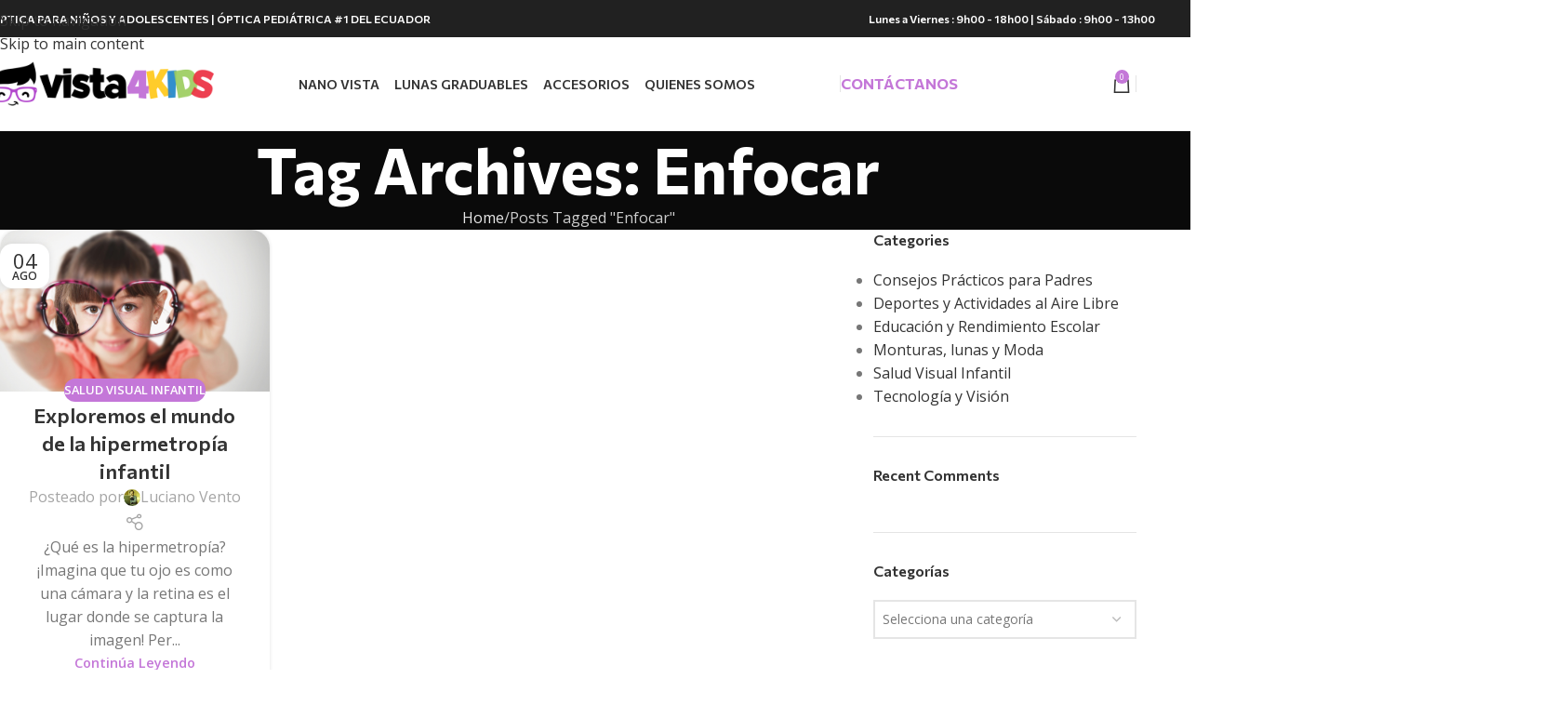

--- FILE ---
content_type: text/html; charset=UTF-8
request_url: https://www.vista4kids.com/tag/enfocar/
body_size: 28166
content:
<!DOCTYPE html>
<html lang="es">
<head>
	<meta charset="UTF-8">
	<link rel="profile" href="https://gmpg.org/xfn/11">
	<link rel="pingback" href="https://www.vista4kids.com/xmlrpc.php">

	<meta name='robots' content='index, follow, max-image-preview:large, max-snippet:-1, max-video-preview:-1' />

            <script data-no-defer="1" data-ezscrex="false" data-cfasync="false" data-pagespeed-no-defer data-cookieconsent="ignore">
                var ctPublicFunctions = {"_ajax_nonce":"14d98cc552","_rest_nonce":"20deced34e","_ajax_url":"\/wp-admin\/admin-ajax.php","_rest_url":"https:\/\/www.vista4kids.com\/wp-json\/","data__cookies_type":"none","data__ajax_type":"rest","data__bot_detector_enabled":"1","data__frontend_data_log_enabled":1,"cookiePrefix":"","wprocket_detected":false,"host_url":"www.vista4kids.com","text__ee_click_to_select":"Click to select the whole data","text__ee_original_email":"The complete one is","text__ee_got_it":"Got it","text__ee_blocked":"Bloqueado","text__ee_cannot_connect":"Cannot connect","text__ee_cannot_decode":"Can not decode email. Unknown reason","text__ee_email_decoder":"CleanTalk email decoder","text__ee_wait_for_decoding":"The magic is on the way!","text__ee_decoding_process":"Please wait a few seconds while we decode the contact data."}
            </script>
        
            <script data-no-defer="1" data-ezscrex="false" data-cfasync="false" data-pagespeed-no-defer data-cookieconsent="ignore">
                var ctPublic = {"_ajax_nonce":"14d98cc552","settings__forms__check_internal":"0","settings__forms__check_external":"0","settings__forms__force_protection":0,"settings__forms__search_test":"1","settings__forms__wc_add_to_cart":"0","settings__data__bot_detector_enabled":"1","settings__sfw__anti_crawler":0,"blog_home":"https:\/\/www.vista4kids.com\/","pixel__setting":"3","pixel__enabled":false,"pixel__url":null,"data__email_check_before_post":"1","data__email_check_exist_post":0,"data__cookies_type":"none","data__key_is_ok":true,"data__visible_fields_required":true,"wl_brandname":"Anti-Spam by CleanTalk","wl_brandname_short":"CleanTalk","ct_checkjs_key":1431979519,"emailEncoderPassKey":"762b9f4c92a6ddb30809df10e24d0c14","bot_detector_forms_excluded":"W10=","advancedCacheExists":false,"varnishCacheExists":false,"wc_ajax_add_to_cart":true}
            </script>
        
	<!-- This site is optimized with the Yoast SEO plugin v26.8 - https://yoast.com/product/yoast-seo-wordpress/ -->
	<title>Enfocar archivos - Armazones, lentes y gafas para niños</title>
	<link rel="canonical" href="https://www.vista4kids.com/tag/enfocar/" />
	<meta property="og:locale" content="es_ES" />
	<meta property="og:type" content="article" />
	<meta property="og:title" content="Enfocar archivos - Armazones, lentes y gafas para niños" />
	<meta property="og:url" content="https://www.vista4kids.com/tag/enfocar/" />
	<meta property="og:site_name" content="Armazones, lentes y gafas para niños" />
	<meta name="twitter:card" content="summary_large_image" />
	<script type="application/ld+json" class="yoast-schema-graph">{"@context":"https://schema.org","@graph":[{"@type":"CollectionPage","@id":"https://www.vista4kids.com/tag/enfocar/","url":"https://www.vista4kids.com/tag/enfocar/","name":"Enfocar archivos - Armazones, lentes y gafas para niños","isPartOf":{"@id":"https://www.vista4kids.com/#website"},"primaryImageOfPage":{"@id":"https://www.vista4kids.com/tag/enfocar/#primaryimage"},"image":{"@id":"https://www.vista4kids.com/tag/enfocar/#primaryimage"},"thumbnailUrl":"https://www.vista4kids.com/wp-content/uploads/2023/08/Farsightedness.jpeg","breadcrumb":{"@id":"https://www.vista4kids.com/tag/enfocar/#breadcrumb"},"inLanguage":"es"},{"@type":"ImageObject","inLanguage":"es","@id":"https://www.vista4kids.com/tag/enfocar/#primaryimage","url":"https://www.vista4kids.com/wp-content/uploads/2023/08/Farsightedness.jpeg","contentUrl":"https://www.vista4kids.com/wp-content/uploads/2023/08/Farsightedness.jpeg","width":720,"height":432},{"@type":"BreadcrumbList","@id":"https://www.vista4kids.com/tag/enfocar/#breadcrumb","itemListElement":[{"@type":"ListItem","position":1,"name":"Portada","item":"https://www.vista4kids.com/"},{"@type":"ListItem","position":2,"name":"Enfocar"}]},{"@type":"WebSite","@id":"https://www.vista4kids.com/#website","url":"https://www.vista4kids.com/","name":"Vista4Kids . Armazones, lentes y gafas para niños","description":"Punto Oficial Nano Ecuador","publisher":{"@id":"https://www.vista4kids.com/#organization"},"potentialAction":[{"@type":"SearchAction","target":{"@type":"EntryPoint","urlTemplate":"https://www.vista4kids.com/?s={search_term_string}"},"query-input":{"@type":"PropertyValueSpecification","valueRequired":true,"valueName":"search_term_string"}}],"inLanguage":"es"},{"@type":"Organization","@id":"https://www.vista4kids.com/#organization","name":"Vista4Kids","url":"https://www.vista4kids.com/","logo":{"@type":"ImageObject","inLanguage":"es","@id":"https://www.vista4kids.com/#/schema/logo/image/","url":"https://www.vista4kids.com/wp-content/uploads/2020/07/Logo-vista4kids-horizontal.png","contentUrl":"https://www.vista4kids.com/wp-content/uploads/2020/07/Logo-vista4kids-horizontal.png","width":700,"height":300,"caption":"Vista4Kids"},"image":{"@id":"https://www.vista4kids.com/#/schema/logo/image/"},"sameAs":["https://www.facebook.com/vista4kids/"]}]}</script>
	<!-- / Yoast SEO plugin. -->


<link rel='dns-prefetch' href='//fd.cleantalk.org' />
<link rel='dns-prefetch' href='//fonts.googleapis.com' />
<link rel="alternate" type="application/rss+xml" title="Armazones, lentes y gafas para niños &raquo; Feed" href="https://www.vista4kids.com/feed/" />
<link rel="alternate" type="application/rss+xml" title="Armazones, lentes y gafas para niños &raquo; Feed de los comentarios" href="https://www.vista4kids.com/comments/feed/" />
<link rel="alternate" type="application/rss+xml" title="Armazones, lentes y gafas para niños &raquo; Etiqueta Enfocar del feed" href="https://www.vista4kids.com/tag/enfocar/feed/" />
<style id='wp-img-auto-sizes-contain-inline-css' type='text/css'>
img:is([sizes=auto i],[sizes^="auto," i]){contain-intrinsic-size:3000px 1500px}
/*# sourceURL=wp-img-auto-sizes-contain-inline-css */
</style>
<link rel='stylesheet' id='cleantalk-public-css-css' href='https://www.vista4kids.com/wp-content/plugins/cleantalk-spam-protect/css/cleantalk-public.min.css?ver=6.70.1_1766151354' type='text/css' media='all' />
<link rel='stylesheet' id='cleantalk-email-decoder-css-css' href='https://www.vista4kids.com/wp-content/plugins/cleantalk-spam-protect/css/cleantalk-email-decoder.min.css?ver=6.70.1_1766151354' type='text/css' media='all' />
<style id='woocommerce-inline-inline-css' type='text/css'>
.woocommerce form .form-row .required { visibility: visible; }
/*# sourceURL=woocommerce-inline-inline-css */
</style>
<link rel='stylesheet' id='js_composer_front-css' href='https://www.vista4kids.com/wp-content/plugins/js_composer/assets/css/js_composer.min.css?ver=8.7.2' type='text/css' media='all' />
<link rel='stylesheet' id='wd-style-base-css' href='https://www.vista4kids.com/wp-content/themes/woodmart/css/parts/base.min.css?ver=8.3.9' type='text/css' media='all' />
<link rel='stylesheet' id='wd-helpers-wpb-elem-css' href='https://www.vista4kids.com/wp-content/themes/woodmart/css/parts/helpers-wpb-elem.min.css?ver=8.3.9' type='text/css' media='all' />
<link rel='stylesheet' id='wd-lazy-loading-css' href='https://www.vista4kids.com/wp-content/themes/woodmart/css/parts/opt-lazy-load.min.css?ver=8.3.9' type='text/css' media='all' />
<link rel='stylesheet' id='wd-revolution-slider-css' href='https://www.vista4kids.com/wp-content/themes/woodmart/css/parts/int-rev-slider.min.css?ver=8.3.9' type='text/css' media='all' />
<link rel='stylesheet' id='wd-wpbakery-base-css' href='https://www.vista4kids.com/wp-content/themes/woodmart/css/parts/int-wpb-base.min.css?ver=8.3.9' type='text/css' media='all' />
<link rel='stylesheet' id='wd-wpbakery-base-deprecated-css' href='https://www.vista4kids.com/wp-content/themes/woodmart/css/parts/int-wpb-base-deprecated.min.css?ver=8.3.9' type='text/css' media='all' />
<link rel='stylesheet' id='wd-int-wordfence-css' href='https://www.vista4kids.com/wp-content/themes/woodmart/css/parts/int-wordfence.min.css?ver=8.3.9' type='text/css' media='all' />
<link rel='stylesheet' id='wd-woocommerce-base-css' href='https://www.vista4kids.com/wp-content/themes/woodmart/css/parts/woocommerce-base.min.css?ver=8.3.9' type='text/css' media='all' />
<link rel='stylesheet' id='wd-mod-star-rating-css' href='https://www.vista4kids.com/wp-content/themes/woodmart/css/parts/mod-star-rating.min.css?ver=8.3.9' type='text/css' media='all' />
<link rel='stylesheet' id='wd-woocommerce-block-notices-css' href='https://www.vista4kids.com/wp-content/themes/woodmart/css/parts/woo-mod-block-notices.min.css?ver=8.3.9' type='text/css' media='all' />
<link rel='stylesheet' id='wd-woo-mod-shop-attributes-css' href='https://www.vista4kids.com/wp-content/themes/woodmart/css/parts/woo-mod-shop-attributes.min.css?ver=8.3.9' type='text/css' media='all' />
<link rel='stylesheet' id='wd-header-base-css' href='https://www.vista4kids.com/wp-content/themes/woodmart/css/parts/header-base.min.css?ver=8.3.9' type='text/css' media='all' />
<link rel='stylesheet' id='wd-mod-tools-css' href='https://www.vista4kids.com/wp-content/themes/woodmart/css/parts/mod-tools.min.css?ver=8.3.9' type='text/css' media='all' />
<link rel='stylesheet' id='wd-header-elements-base-css' href='https://www.vista4kids.com/wp-content/themes/woodmart/css/parts/header-el-base.min.css?ver=8.3.9' type='text/css' media='all' />
<link rel='stylesheet' id='wd-mod-nav-menu-label-css' href='https://www.vista4kids.com/wp-content/themes/woodmart/css/parts/mod-nav-menu-label.min.css?ver=8.3.9' type='text/css' media='all' />
<link rel='stylesheet' id='wd-header-cart-side-css' href='https://www.vista4kids.com/wp-content/themes/woodmart/css/parts/header-el-cart-side.min.css?ver=8.3.9' type='text/css' media='all' />
<link rel='stylesheet' id='wd-header-cart-css' href='https://www.vista4kids.com/wp-content/themes/woodmart/css/parts/header-el-cart.min.css?ver=8.3.9' type='text/css' media='all' />
<link rel='stylesheet' id='wd-widget-shopping-cart-css' href='https://www.vista4kids.com/wp-content/themes/woodmart/css/parts/woo-widget-shopping-cart.min.css?ver=8.3.9' type='text/css' media='all' />
<link rel='stylesheet' id='wd-widget-product-list-css' href='https://www.vista4kids.com/wp-content/themes/woodmart/css/parts/woo-widget-product-list.min.css?ver=8.3.9' type='text/css' media='all' />
<link rel='stylesheet' id='wd-header-mobile-nav-dropdown-css' href='https://www.vista4kids.com/wp-content/themes/woodmart/css/parts/header-el-mobile-nav-dropdown.min.css?ver=8.3.9' type='text/css' media='all' />
<link rel='stylesheet' id='wd-info-box-css' href='https://www.vista4kids.com/wp-content/themes/woodmart/css/parts/el-info-box.min.css?ver=8.3.9' type='text/css' media='all' />
<link rel='stylesheet' id='wd-page-title-css' href='https://www.vista4kids.com/wp-content/themes/woodmart/css/parts/page-title.min.css?ver=8.3.9' type='text/css' media='all' />
<link rel='stylesheet' id='wd-blog-loop-base-css' href='https://www.vista4kids.com/wp-content/themes/woodmart/css/parts/blog-loop-base.min.css?ver=8.3.9' type='text/css' media='all' />
<link rel='stylesheet' id='wd-post-types-mod-predefined-css' href='https://www.vista4kids.com/wp-content/themes/woodmart/css/parts/post-types-mod-predefined.min.css?ver=8.3.9' type='text/css' media='all' />
<link rel='stylesheet' id='wd-blog-loop-design-masonry-css' href='https://www.vista4kids.com/wp-content/themes/woodmart/css/parts/blog-loop-design-masonry.min.css?ver=8.3.9' type='text/css' media='all' />
<link rel='stylesheet' id='wd-post-types-mod-categories-style-bg-css' href='https://www.vista4kids.com/wp-content/themes/woodmart/css/parts/post-types-mod-categories-style-bg.min.css?ver=8.3.9' type='text/css' media='all' />
<link rel='stylesheet' id='wd-post-types-mod-date-style-bg-css' href='https://www.vista4kids.com/wp-content/themes/woodmart/css/parts/post-types-mod-date-style-bg.min.css?ver=8.3.9' type='text/css' media='all' />
<link rel='stylesheet' id='wd-blog-mod-author-css' href='https://www.vista4kids.com/wp-content/themes/woodmart/css/parts/blog-mod-author.min.css?ver=8.3.9' type='text/css' media='all' />
<link rel='stylesheet' id='wd-social-icons-css' href='https://www.vista4kids.com/wp-content/themes/woodmart/css/parts/el-social-icons.min.css?ver=8.3.9' type='text/css' media='all' />
<link rel='stylesheet' id='wd-off-canvas-sidebar-css' href='https://www.vista4kids.com/wp-content/themes/woodmart/css/parts/opt-off-canvas-sidebar.min.css?ver=8.3.9' type='text/css' media='all' />
<link rel='stylesheet' id='wd-widget-nav-css' href='https://www.vista4kids.com/wp-content/themes/woodmart/css/parts/widget-nav.min.css?ver=8.3.9' type='text/css' media='all' />
<link rel='stylesheet' id='wd-widget-recent-post-comments-css' href='https://www.vista4kids.com/wp-content/themes/woodmart/css/parts/widget-recent-post-comments.min.css?ver=8.3.9' type='text/css' media='all' />
<link rel='stylesheet' id='wd-widget-product-cat-css' href='https://www.vista4kids.com/wp-content/themes/woodmart/css/parts/woo-widget-product-cat.min.css?ver=8.3.9' type='text/css' media='all' />
<link rel='stylesheet' id='wd-widget-layered-nav-stock-status-css' href='https://www.vista4kids.com/wp-content/themes/woodmart/css/parts/woo-widget-layered-nav-stock-status.min.css?ver=8.3.9' type='text/css' media='all' />
<link rel='stylesheet' id='wd-widget-slider-price-filter-css' href='https://www.vista4kids.com/wp-content/themes/woodmart/css/parts/woo-widget-slider-price-filter.min.css?ver=8.3.9' type='text/css' media='all' />
<link rel='stylesheet' id='wd-select2-css' href='https://www.vista4kids.com/wp-content/themes/woodmart/css/parts/woo-lib-select2.min.css?ver=8.3.9' type='text/css' media='all' />
<link rel='stylesheet' id='wd-footer-base-css' href='https://www.vista4kids.com/wp-content/themes/woodmart/css/parts/footer-base.min.css?ver=8.3.9' type='text/css' media='all' />
<link rel='stylesheet' id='wd-responsive-text-css' href='https://www.vista4kids.com/wp-content/themes/woodmart/css/parts/el-responsive-text.min.css?ver=8.3.9' type='text/css' media='all' />
<link rel='stylesheet' id='wd-section-title-css' href='https://www.vista4kids.com/wp-content/themes/woodmart/css/parts/el-section-title.min.css?ver=8.3.9' type='text/css' media='all' />
<link rel='stylesheet' id='wd-mod-highlighted-text-css' href='https://www.vista4kids.com/wp-content/themes/woodmart/css/parts/mod-highlighted-text.min.css?ver=8.3.9' type='text/css' media='all' />
<link rel='stylesheet' id='wd-social-icons-styles-css' href='https://www.vista4kids.com/wp-content/themes/woodmart/css/parts/el-social-styles.min.css?ver=8.3.9' type='text/css' media='all' />
<link rel='stylesheet' id='wd-scroll-top-css' href='https://www.vista4kids.com/wp-content/themes/woodmart/css/parts/opt-scrolltotop.min.css?ver=8.3.9' type='text/css' media='all' />
<link rel='stylesheet' id='wd-wd-search-form-css' href='https://www.vista4kids.com/wp-content/themes/woodmart/css/parts/wd-search-form.min.css?ver=8.3.9' type='text/css' media='all' />
<link rel='stylesheet' id='wd-wd-search-results-css' href='https://www.vista4kids.com/wp-content/themes/woodmart/css/parts/wd-search-results.min.css?ver=8.3.9' type='text/css' media='all' />
<link rel='stylesheet' id='wd-wd-search-dropdown-css' href='https://www.vista4kids.com/wp-content/themes/woodmart/css/parts/wd-search-dropdown.min.css?ver=8.3.9' type='text/css' media='all' />
<link rel='stylesheet' id='wd-mod-sticky-sidebar-opener-css' href='https://www.vista4kids.com/wp-content/themes/woodmart/css/parts/mod-sticky-sidebar-opener.min.css?ver=8.3.9' type='text/css' media='all' />
<link rel='stylesheet' id='xts-google-fonts-css' href='https://fonts.googleapis.com/css?family=Open+Sans%3A400%2C600%7CCommissioner%3A400%2C600%2C700%7CLato%3A400%2C700&#038;ver=8.3.9' type='text/css' media='all' />
<script type="text/javascript" src="https://www.vista4kids.com/wp-content/plugins/cleantalk-spam-protect/js/apbct-public-bundle.min.js?ver=6.70.1_1766151354" id="apbct-public-bundle.min-js-js"></script>
<script type="text/javascript" src="https://fd.cleantalk.org/ct-bot-detector-wrapper.js?ver=6.70.1" id="ct_bot_detector-js" defer="defer" data-wp-strategy="defer"></script>
<script type="text/javascript" src="https://www.vista4kids.com/wp-includes/js/jquery/jquery.min.js?ver=3.7.1" id="jquery-core-js"></script>
<script type="text/javascript" src="https://www.vista4kids.com/wp-content/plugins/woocommerce/assets/js/jquery-blockui/jquery.blockUI.min.js?ver=2.7.0-wc.10.4.3" id="wc-jquery-blockui-js" data-wp-strategy="defer"></script>
<script type="text/javascript" id="wc-add-to-cart-js-extra">
/* <![CDATA[ */
var wc_add_to_cart_params = {"ajax_url":"/wp-admin/admin-ajax.php","wc_ajax_url":"/?wc-ajax=%%endpoint%%","i18n_view_cart":"Ver carrito","cart_url":"https://www.vista4kids.com/cart/","is_cart":"","cart_redirect_after_add":"no"};
//# sourceURL=wc-add-to-cart-js-extra
/* ]]> */
</script>
<script type="text/javascript" src="https://www.vista4kids.com/wp-content/plugins/woocommerce/assets/js/frontend/add-to-cart.min.js?ver=10.4.3" id="wc-add-to-cart-js" data-wp-strategy="defer"></script>
<script type="text/javascript" src="https://www.vista4kids.com/wp-content/plugins/woocommerce/assets/js/js-cookie/js.cookie.min.js?ver=2.1.4-wc.10.4.3" id="wc-js-cookie-js" defer="defer" data-wp-strategy="defer"></script>
<script type="text/javascript" id="woocommerce-js-extra">
/* <![CDATA[ */
var woocommerce_params = {"ajax_url":"/wp-admin/admin-ajax.php","wc_ajax_url":"/?wc-ajax=%%endpoint%%","i18n_password_show":"Mostrar contrase\u00f1a","i18n_password_hide":"Ocultar contrase\u00f1a"};
//# sourceURL=woocommerce-js-extra
/* ]]> */
</script>
<script type="text/javascript" src="https://www.vista4kids.com/wp-content/plugins/woocommerce/assets/js/frontend/woocommerce.min.js?ver=10.4.3" id="woocommerce-js" defer="defer" data-wp-strategy="defer"></script>
<script type="text/javascript" src="https://www.vista4kids.com/wp-content/plugins/js_composer/assets/js/vendors/woocommerce-add-to-cart.js?ver=8.7.2" id="vc_woocommerce-add-to-cart-js-js"></script>
<script type="text/javascript" src="https://www.vista4kids.com/wp-content/themes/woodmart/js/libs/device.min.js?ver=8.3.9" id="wd-device-library-js"></script>
<script type="text/javascript" src="https://www.vista4kids.com/wp-content/themes/woodmart/js/scripts/global/scrollBar.min.js?ver=8.3.9" id="wd-scrollbar-js"></script>
<script></script><link rel="https://api.w.org/" href="https://www.vista4kids.com/wp-json/" /><link rel="alternate" title="JSON" type="application/json" href="https://www.vista4kids.com/wp-json/wp/v2/tags/298" /><link rel="EditURI" type="application/rsd+xml" title="RSD" href="https://www.vista4kids.com/xmlrpc.php?rsd" />
<meta name="generator" content="WordPress 6.9" />
<meta name="generator" content="WooCommerce 10.4.3" />
					<meta name="viewport" content="width=device-width, initial-scale=1.0, maximum-scale=1.0, user-scalable=no">
										<noscript><style>.woocommerce-product-gallery{ opacity: 1 !important; }</style></noscript>
	<style type="text/css">.recentcomments a{display:inline !important;padding:0 !important;margin:0 !important;}</style><meta name="generator" content="Powered by WPBakery Page Builder - drag and drop page builder for WordPress."/>
<meta name="generator" content="Powered by Slider Revolution 6.7.32 - responsive, Mobile-Friendly Slider Plugin for WordPress with comfortable drag and drop interface." />
<link rel="icon" href="https://www.vista4kids.com/wp-content/uploads/2020/07/lentes-para-ninos-icono-150x150.png" sizes="32x32" />
<link rel="icon" href="https://www.vista4kids.com/wp-content/uploads/2020/07/lentes-para-ninos-icono-300x300.png" sizes="192x192" />
<link rel="apple-touch-icon" href="https://www.vista4kids.com/wp-content/uploads/2020/07/lentes-para-ninos-icono-300x300.png" />
<meta name="msapplication-TileImage" content="https://www.vista4kids.com/wp-content/uploads/2020/07/lentes-para-ninos-icono-300x300.png" />
<script>function setREVStartSize(e){
			//window.requestAnimationFrame(function() {
				window.RSIW = window.RSIW===undefined ? window.innerWidth : window.RSIW;
				window.RSIH = window.RSIH===undefined ? window.innerHeight : window.RSIH;
				try {
					var pw = document.getElementById(e.c).parentNode.offsetWidth,
						newh;
					pw = pw===0 || isNaN(pw) || (e.l=="fullwidth" || e.layout=="fullwidth") ? window.RSIW : pw;
					e.tabw = e.tabw===undefined ? 0 : parseInt(e.tabw);
					e.thumbw = e.thumbw===undefined ? 0 : parseInt(e.thumbw);
					e.tabh = e.tabh===undefined ? 0 : parseInt(e.tabh);
					e.thumbh = e.thumbh===undefined ? 0 : parseInt(e.thumbh);
					e.tabhide = e.tabhide===undefined ? 0 : parseInt(e.tabhide);
					e.thumbhide = e.thumbhide===undefined ? 0 : parseInt(e.thumbhide);
					e.mh = e.mh===undefined || e.mh=="" || e.mh==="auto" ? 0 : parseInt(e.mh,0);
					if(e.layout==="fullscreen" || e.l==="fullscreen")
						newh = Math.max(e.mh,window.RSIH);
					else{
						e.gw = Array.isArray(e.gw) ? e.gw : [e.gw];
						for (var i in e.rl) if (e.gw[i]===undefined || e.gw[i]===0) e.gw[i] = e.gw[i-1];
						e.gh = e.el===undefined || e.el==="" || (Array.isArray(e.el) && e.el.length==0)? e.gh : e.el;
						e.gh = Array.isArray(e.gh) ? e.gh : [e.gh];
						for (var i in e.rl) if (e.gh[i]===undefined || e.gh[i]===0) e.gh[i] = e.gh[i-1];
											
						var nl = new Array(e.rl.length),
							ix = 0,
							sl;
						e.tabw = e.tabhide>=pw ? 0 : e.tabw;
						e.thumbw = e.thumbhide>=pw ? 0 : e.thumbw;
						e.tabh = e.tabhide>=pw ? 0 : e.tabh;
						e.thumbh = e.thumbhide>=pw ? 0 : e.thumbh;
						for (var i in e.rl) nl[i] = e.rl[i]<window.RSIW ? 0 : e.rl[i];
						sl = nl[0];
						for (var i in nl) if (sl>nl[i] && nl[i]>0) { sl = nl[i]; ix=i;}
						var m = pw>(e.gw[ix]+e.tabw+e.thumbw) ? 1 : (pw-(e.tabw+e.thumbw)) / (e.gw[ix]);
						newh =  (e.gh[ix] * m) + (e.tabh + e.thumbh);
					}
					var el = document.getElementById(e.c);
					if (el!==null && el) el.style.height = newh+"px";
					el = document.getElementById(e.c+"_wrapper");
					if (el!==null && el) {
						el.style.height = newh+"px";
						el.style.display = "block";
					}
				} catch(e){
					console.log("Failure at Presize of Slider:" + e)
				}
			//});
		  };</script>
<style>
		
		</style><noscript><style> .wpb_animate_when_almost_visible { opacity: 1; }</style></noscript>			<style id="wd-style-header_671464-css" data-type="wd-style-header_671464">
				:root{
	--wd-top-bar-h: 40px;
	--wd-top-bar-sm-h: 38px;
	--wd-top-bar-sticky-h: .00001px;
	--wd-top-bar-brd-w: .00001px;

	--wd-header-general-h: 100px;
	--wd-header-general-sm-h: 65px;
	--wd-header-general-sticky-h: 70px;
	--wd-header-general-brd-w: 1px;

	--wd-header-bottom-h: .00001px;
	--wd-header-bottom-sm-h: .00001px;
	--wd-header-bottom-sticky-h: .00001px;
	--wd-header-bottom-brd-w: .00001px;

	--wd-header-clone-h: .00001px;

	--wd-header-brd-w: calc(var(--wd-top-bar-brd-w) + var(--wd-header-general-brd-w) + var(--wd-header-bottom-brd-w));
	--wd-header-h: calc(var(--wd-top-bar-h) + var(--wd-header-general-h) + var(--wd-header-bottom-h) + var(--wd-header-brd-w));
	--wd-header-sticky-h: calc(var(--wd-top-bar-sticky-h) + var(--wd-header-general-sticky-h) + var(--wd-header-bottom-sticky-h) + var(--wd-header-clone-h) + var(--wd-header-brd-w));
	--wd-header-sm-h: calc(var(--wd-top-bar-sm-h) + var(--wd-header-general-sm-h) + var(--wd-header-bottom-sm-h) + var(--wd-header-brd-w));
}

.whb-top-bar .wd-dropdown {
	margin-top: -1px;
}

.whb-top-bar .wd-dropdown:after {
	height: 10px;
}


.whb-sticked .whb-general-header .wd-dropdown:not(.sub-sub-menu) {
	margin-top: 14px;
}

.whb-sticked .whb-general-header .wd-dropdown:not(.sub-sub-menu):after {
	height: 25px;
}


:root:has(.whb-general-header.whb-border-boxed) {
	--wd-header-general-brd-w: .00001px;
}

@media (max-width: 1024px) {
:root:has(.whb-general-header.whb-hidden-mobile) {
	--wd-header-general-brd-w: .00001px;
}
}




		
.whb-general-header {
	border-color: rgba(0, 0, 0, 0.05);border-bottom-width: 1px;border-bottom-style: solid;
}

.whb-header-bottom {
	border-bottom-width: 0px;border-bottom-style: solid;
}
			</style>
						<style id="wd-style-theme_settings_default-css" data-type="wd-style-theme_settings_default">
				@font-face {
	font-weight: normal;
	font-style: normal;
	font-family: "woodmart-font";
	src: url("//www.vista4kids.com/wp-content/themes/woodmart/fonts/woodmart-font-1-400.woff2?v=8.3.9") format("woff2");
}

:root {
	--wd-text-font: "Open Sans", Arial, Helvetica, sans-serif;
	--wd-text-font-weight: 400;
	--wd-text-color: #777777;
	--wd-text-font-size: 16px;
	--wd-title-font: "Commissioner", Arial, Helvetica, sans-serif;
	--wd-title-font-weight: 700;
	--wd-title-color: #242424;
	--wd-entities-title-font: "Commissioner", Arial, Helvetica, sans-serif;
	--wd-entities-title-font-weight: 600;
	--wd-entities-title-color: #333333;
	--wd-entities-title-color-hover: rgb(51 51 51 / 65%);
	--wd-alternative-font: "Lato", Arial, Helvetica, sans-serif;
	--wd-widget-title-font: "Commissioner", Arial, Helvetica, sans-serif;
	--wd-widget-title-font-weight: 600;
	--wd-widget-title-transform: capitalize;
	--wd-widget-title-color: #333;
	--wd-widget-title-font-size: 16px;
	--wd-header-el-font: "Commissioner", Arial, Helvetica, sans-serif;
	--wd-header-el-font-weight: 600;
	--wd-header-el-transform: capitalize;
	--wd-header-el-font-size: 14px;
	--wd-brd-radius: 20px;
	--wd-otl-style: dotted;
	--wd-otl-width: 2px;
	--wd-primary-color: rgb(196,119,216);
	--wd-alternative-color: rgb(161,208,103);
	--btn-default-bgcolor: #f7f7f7;
	--btn-default-bgcolor-hover: #efefef;
	--btn-accented-bgcolor: rgb(185,87,209);
	--btn-accented-bgcolor-hover: rgb(132,167,5);
	--btn-transform: capitalize;
	--wd-form-brd-width: 2px;
	--notices-success-bg: #459647;
	--notices-success-color: #fff;
	--notices-warning-bg: #E0B252;
	--notices-warning-color: #fff;
	--wd-link-color: #333333;
	--wd-link-color-hover: #242424;
}
.wd-age-verify-wrap {
	--wd-popup-width: 500px;
}
.wd-popup.wd-promo-popup {
	background-color: rgb(245,245,245);
	background-image: url(https://www.vista4kids.com/wp-content/uploads/2023/03/p-bg-3.jpg);
	background-repeat: no-repeat;
	background-size: contain;
	background-position: left center;
}
.wd-promo-popup-wrap {
	--wd-popup-width: 800px;
}
:is(.woodmart-woocommerce-layered-nav, .wd-product-category-filter) .wd-scroll-content {
	max-height: 223px;
}
.wd-page-title .wd-page-title-bg img {
	object-fit: cover;
	object-position: center center;
}
.wd-footer {
	background-color: rgb(30,29,29);
	background-image: none;
}
html .wd-nav-mobile > li > a {
	text-transform: capitalize;
}
.page .wd-page-content {
	background-color: rgb(245,245,245);
	background-image: none;
}
.mfp-wrap.wd-popup-quick-view-wrap {
	--wd-popup-width: 920px;
}
:root{
--wd-container-w: 1222px;
--wd-form-brd-radius: 0px;
--btn-default-color: #333;
--btn-default-color-hover: #333;
--btn-accented-color: #fff;
--btn-accented-color-hover: #fff;
--btn-default-brd-radius: 35px;
--btn-default-box-shadow: none;
--btn-default-box-shadow-hover: none;
--btn-accented-brd-radius: 0px;
--btn-accented-box-shadow: none;
--btn-accented-box-shadow-hover: none;
--btn-accented-box-shadow-active: none;
--btn-accented-bottom: 0px;
}

@media (min-width: 1222px) {
[data-vc-full-width]:not([data-vc-stretch-content]),
:is(.vc_section, .vc_row).wd-section-stretch {
padding-left: calc((100vw - 1222px - var(--wd-sticky-nav-w) - var(--wd-scroll-w)) / 2);
padding-right: calc((100vw - 1222px - var(--wd-sticky-nav-w) - var(--wd-scroll-w)) / 2);
}
}


.wd-page-title {
background-color: #0a0a0a;
}

:root {
    --wd-header-banner-h: 0px!important;
}
xxx.wd-nav[class*="wd-style-"]>li:is(.current-menu-item,.wd-active,.active)>a {
    color: white;
    background-color: #ee1616;
    border-radius: 7px;
}

xxx.wd-nav-main>li>a, .wd-nav-secondary>li>a {
   height: 40px;
		padding: 0 8px;
    font-weight: var(--wd-header-el-font-weight);
    font-style: var(--wd-header-el-font-style);
    font-size: var(--wd-header-el-font-size);
    font-family: var(--wd-header-el-font);
    text-transform: var(--wd-header-el-transform);
}

xxx.wd-nav[class*="wd-style-"]>li:hover>a {
    color: rgb(255 255 255);
    background-color: #91b960;
    padding: 0 8px;
    height: 40px;
    display: grid;
    align-content: center;
    border-radius: 6px;
}

.wd-nav.wd-gap-m {
    --nav-gap: 16px!important;
}

.wd-active.wd-nav[class*="wd-style-"]>li:is(.current-menu-item,.wd-active,.active)>a {
    color: black!important;
    border-radius: 7px;
		background-color: transparent!important;
}

.page .main-page-wrapper {
    background-color: #fff;
    background-image: none;
}

.mfp-content {
    position: relative;
    z-index: 1105;
    display: none;
    margin: 0 auto;
    vertical-align: middle;
    text-align: left;
}

.mfp-bg, .mfp-wrap, .mfp-container, .mfp-iframe-scaler iframe {
    top: 0;
    left: 0;
    width: 100%;
    height: 100%;
    display: none;
}

.profesionales-list {
    display: flex;
    flex-wrap: wrap;
}

.profesional-item {
    margin: 15px;
    padding: 15px;
    border: 1px solid #ddd;
    max-width: 300px;
}

.profesional-tags {
    margin-top: 10px;
}

.profesional-tag {
    display: inline-block;
    padding: 5px 10px;
    background-color: #f2f2f2;
    border-radius: 4px;
    margin-right: 5px;
    margin-bottom: 5px;
}

/* Estilos para el contenedor de profesionales */
/* Estilos para el contenedor de profesionales */
.profesionales-container {
    display: flex;
    flex-wrap: wrap;
    justify-content: flex-start; /* Alinea los profesionales en la parte superior */
}

/* Estilos para cada profesional */
.profesional {
    flex: 0 0 100%;
    margin: 15px;
    padding: 15px;
    border: 1px solid #ddd;
    border-radius: 7px;
    display: flex;
    flex-direction: row;
}

@media only screen and (max-width: 600px) {
  .profesional {
    flex: 0 0 100%;
    margin: 10px 0;
    padding: 15px;
    border: 1px solid #ddd;
    border-radius: 7px;
    display: flex;
    flex-direction: column;
}
}

/* Estilos para la columna de la imagen */
.profesional-imagen {
    margin-right: 20px;
    width: 200px;
}

@media only screen and (max-width: 600px) {
  .profesional-imagen {
    margin-right: 0;
    width: 100%;
}
}

/* Estilos para la columna de datos */
.profesional-datos {
    flex: 1;
}


img.attachment-thumbnail.size-thumbnail.wp-post-image.lazyloaded {
    width: 100%;
    height: 193px;
    object-fit: cover;
    object-position: top;
    border-radius: 7px 0 0 7px;
}

@media only screen and (max-width: 600px) {
  img.attachment-thumbnail.size-thumbnail.wp-post-image.lazyloaded {
    width: 100%;
    height: 285px;
    object-fit: cover;
    object-position: top;
    border-radius: 7px;
}
}

a.facebook {
    background-color: #3f3fff;
    color: white;
    padding: 6px;
    border-radius: 5px;
}

a.instagram {
    background-color: #ff1e4d;
    color: white;
    padding: 6px;
    border-radius: 5px;
}

a.linkedin {
    background-color: #1e8cff;
    color: white;
    padding: 6px;
    border-radius: 5px;
}

a.whatsapp {
    background-color: #61ac27;
    color: white;
    padding: 6px;
    border-radius: 5px;
	position:absolute;
}

@media only screen and (max-width: 600px) {
  a.whatsapp {
    display: none;
}
}

.redes-sociales {
    margin-top: 20px;
    display: flex;
    justify-content: flex-start;
    width: -webkit-fill-available;
    gap: 7px;
}

.professionals-wrapper {
    display: flex;
    flex-wrap: wrap;
}

.professionals-header {
    width: 100%;
    display: flex;
    align-items: center;
    margin-bottom: 20px;
}

@media only screen and (max-width: 600px) {
  .professionals-header {
    width: 100%;
    display: flex;
    align-items: center;
    margin-bottom: 20px;
	flex-wrap: wrap;
}
}

.professionals-header-content {
    display: flex;
    align-items: center;
}

@media only screen and (max-width: 600px) {
  .professionals-header-content {
    display: flex;
    align-items: baseline;
    flex-wrap: wrap;
    flex-direction: column;

}
}

.professionals-header-image {
    flex: 1;
    margin-right: 20px;
}

.professionals-header-details {
    flex: 2;
}

@media only screen and (max-width: 600px) {
  .professionals-header-details {
    flex: 2;
    margin: 24px 0px;
}
}


@media only screen and (min-width: 601px) {
  .atras{
	    display: none;
    justify-content: end;
    width: 100%;
    margin-right: 5%;
    margin-bottom: 19px;
}
}
@media only screen and (max-width: 600px) {
  .atras{
	display: block;
    justify-content: end;
    width: 100%;
    margin-right: 5%;
    margin-bottom: 19px;
    background-color: #b2b2b2;
    width: unset;
    padding: 0 20px;
    color: white;
    border-radius: 12px;
}
}


.professionals-content {
    flex: 2;
    margin-right: 20px;
}

.professionals-sidebar {
    flex: 1;
}

/* Estilos adicionales para la sidebar (ajústalos según tus necesidades) */
.professionals-sidebar {
    background-color: #f2f2f2;
    padding: 20px;
}

.professionals-header-image img{
	width: 782px!important;
    height: 331px;
    border: 0;
    vertical-align: middle;
    object-fit: cover;
    object-position: top;
    border-radius: 30px;
}

.button-container {
    display: grid;
    align-items: start;
    height: 100%;
}

@media only screen and (max-width: 600px) {
  .button-container {
    display: none;
    
}
}

@media only screen and (max-width: 600px) {
  .fuin {
    display: grid;
    
}
}

.wd-nav.wd-gap-m {
    --nav-gap: 4px!important;
}

.wd-nav.wd-style-bg>li>a {
    padding-right: 6px!important;
    padding-left: 6px!important;
}

.resume-estudios {
    background-color: #baffff;
    padding: 16px;
}

h1.entry-title {
    text-transform: capitalize;
}
.mas-info{
    background-color: #5472d2;
    padding: 2px 8px;
    border-radius: 12px;
}
.mas-info a{
	color: white!important;
}
.mas-info-papa {
    display: inline-flex;
    width: 100%;
    justify-content: space-between;
}

@media only screen and (max-width: 600px) {
  .mas-info-papa {
    display: inline-block;
    width: 100%;
}
}

@media only screen and (max-width: 600px) {
  .especia {
    display: grid;
}
}

/* Estilos para el container principal en la página individual de profesional */
.containerx {
  width: 70%;
  float: left;
}
@media only screen and (max-width: 600px) {
  .containerx {
  width: 100%;
  float: left;
}
}

/* Estilos para el sidebar en la página individual de profesional */
.professionals-container aside {
  width: 30%;
  float: right;
}

.presencialesx {
    background-color: aquamarine;
    margin: 19px 0;
    padding: 14px 12px;
}

.yukiz{
	display: flex;
    flex-direction: row;
    flex-wrap: nowrap;
    column-gap: 22px;
    align-items: center;
}
@media only screen and (max-width: 600px) {
  .yukiz {
    display: flex;
    flex-wrap: wrap;
    column-gap: 22px;
    align-items: center;
}
}

body.smooth_scroll {
    overflow-y: auto!important;
}

.wd-nav.wd-gap-m {
    --nav-gap: 10px!important;
}


/* Estilo para el contenedor de las tarjetas */
.medicos-cards {
    display: flex;
    flex-wrap: wrap;
    justify-content: space-evenly;
}

/* Estilo para cada tarjeta */
.medico-card {
    width: calc(33.33% - 20px); /* Esto divide en 3 columnas con un espacio de 20px entre ellas */
    margin-bottom: 20px; /* Espacio entre las tarjetas */
}

.medico-cardx {
    width: 100%; /* Esto divide en 3 columnas con un espacio de 20px entre ellas */
    margin-bottom: 20px; /* Espacio entre las tarjetas */
}

/* Estilo para la imagen del médico (ajusta según tus necesidades) */
.medico-imagen img {
    max-width: 100%;
    height: auto;
    display: block;
	    border-radius: 7px;
}

/* Estilo para el nombre del médico */
.medico-nombre {
    font-size: 17px;
    font-weight: bold;
    margin-top: 10px;
	margin-bottom: 1px;
}

/* Estilo para la ciudad del médico */
.medico-ciudad {
    font-size: 14px;
    margin-bottom: 10px;
    font-weight: 700;
    color: blueviolet;
}

/* Estilo para las etiquetas del médico (ajusta según tus necesidades) */
.medico-etiquetas {
    margin-top: -11px;
    font-size: 12px;
}

.medico-etiqueta {
    background-color: #f2f2f2;
    padding: 5px 10px;
    margin-right: 5px;
    border-radius: 4px;
    font-size: 12px;
    display: inline-block;
}
.alturaboton88 a{
    height: 88px;
    display: grid!important;
    align-content: center!important;
}

input.wpcf7-form-control.wpcf7-text.wpcf7-validates-as-required {
    background-color: whitesmoke;
	color:black;
}

label.text-white {
    color: white;
	font-size:17px;
}

input.wpcf7-form-control.has-spinner.wpcf7-submit {
    width: -webkit-fill-available;
    margin-top: 37px;
    background-color: #ea1c40;
	color:white;
}

div#emailHelp {
    font-size: 14px;
    margin-top: -10px;
}

.form-control.col-md-6.col-12.text-white {
    min-height: 70px;
}

input.wpcf7-form-control.wpcf7-text.wpcf7-validates-as-required {
    margin: 15px 0px;
}

.wp-block-button.wc-block-grid__product-add-to-cart {
    margin-top: 20px;
}

div#block-19 {
    padding-bottom: 3px;
    border-bottom: none;
}

div#block-16 {
    padding-bottom: 1px;
}			</style>
			    <link rel="stylesheet" href="https://cdnjs.cloudflare.com/ajax/libs/font-awesome/6.4.0/css/all.min.css" integrity="sha512-iecdLmaskl7CVkqkXNQ/ZH/XLlvWZOJyj7Yy7tcenmpD1ypASozpmT/E0iPtmFIB46ZmdtAc9eNBvH0H/ZpiBw==" crossorigin="anonymous" referrerpolicy="no-referrer" />
<style id='global-styles-inline-css' type='text/css'>
:root{--wp--preset--aspect-ratio--square: 1;--wp--preset--aspect-ratio--4-3: 4/3;--wp--preset--aspect-ratio--3-4: 3/4;--wp--preset--aspect-ratio--3-2: 3/2;--wp--preset--aspect-ratio--2-3: 2/3;--wp--preset--aspect-ratio--16-9: 16/9;--wp--preset--aspect-ratio--9-16: 9/16;--wp--preset--color--black: #000000;--wp--preset--color--cyan-bluish-gray: #abb8c3;--wp--preset--color--white: #ffffff;--wp--preset--color--pale-pink: #f78da7;--wp--preset--color--vivid-red: #cf2e2e;--wp--preset--color--luminous-vivid-orange: #ff6900;--wp--preset--color--luminous-vivid-amber: #fcb900;--wp--preset--color--light-green-cyan: #7bdcb5;--wp--preset--color--vivid-green-cyan: #00d084;--wp--preset--color--pale-cyan-blue: #8ed1fc;--wp--preset--color--vivid-cyan-blue: #0693e3;--wp--preset--color--vivid-purple: #9b51e0;--wp--preset--gradient--vivid-cyan-blue-to-vivid-purple: linear-gradient(135deg,rgb(6,147,227) 0%,rgb(155,81,224) 100%);--wp--preset--gradient--light-green-cyan-to-vivid-green-cyan: linear-gradient(135deg,rgb(122,220,180) 0%,rgb(0,208,130) 100%);--wp--preset--gradient--luminous-vivid-amber-to-luminous-vivid-orange: linear-gradient(135deg,rgb(252,185,0) 0%,rgb(255,105,0) 100%);--wp--preset--gradient--luminous-vivid-orange-to-vivid-red: linear-gradient(135deg,rgb(255,105,0) 0%,rgb(207,46,46) 100%);--wp--preset--gradient--very-light-gray-to-cyan-bluish-gray: linear-gradient(135deg,rgb(238,238,238) 0%,rgb(169,184,195) 100%);--wp--preset--gradient--cool-to-warm-spectrum: linear-gradient(135deg,rgb(74,234,220) 0%,rgb(151,120,209) 20%,rgb(207,42,186) 40%,rgb(238,44,130) 60%,rgb(251,105,98) 80%,rgb(254,248,76) 100%);--wp--preset--gradient--blush-light-purple: linear-gradient(135deg,rgb(255,206,236) 0%,rgb(152,150,240) 100%);--wp--preset--gradient--blush-bordeaux: linear-gradient(135deg,rgb(254,205,165) 0%,rgb(254,45,45) 50%,rgb(107,0,62) 100%);--wp--preset--gradient--luminous-dusk: linear-gradient(135deg,rgb(255,203,112) 0%,rgb(199,81,192) 50%,rgb(65,88,208) 100%);--wp--preset--gradient--pale-ocean: linear-gradient(135deg,rgb(255,245,203) 0%,rgb(182,227,212) 50%,rgb(51,167,181) 100%);--wp--preset--gradient--electric-grass: linear-gradient(135deg,rgb(202,248,128) 0%,rgb(113,206,126) 100%);--wp--preset--gradient--midnight: linear-gradient(135deg,rgb(2,3,129) 0%,rgb(40,116,252) 100%);--wp--preset--font-size--small: 13px;--wp--preset--font-size--medium: 20px;--wp--preset--font-size--large: 36px;--wp--preset--font-size--x-large: 42px;--wp--preset--spacing--20: 0.44rem;--wp--preset--spacing--30: 0.67rem;--wp--preset--spacing--40: 1rem;--wp--preset--spacing--50: 1.5rem;--wp--preset--spacing--60: 2.25rem;--wp--preset--spacing--70: 3.38rem;--wp--preset--spacing--80: 5.06rem;--wp--preset--shadow--natural: 6px 6px 9px rgba(0, 0, 0, 0.2);--wp--preset--shadow--deep: 12px 12px 50px rgba(0, 0, 0, 0.4);--wp--preset--shadow--sharp: 6px 6px 0px rgba(0, 0, 0, 0.2);--wp--preset--shadow--outlined: 6px 6px 0px -3px rgb(255, 255, 255), 6px 6px rgb(0, 0, 0);--wp--preset--shadow--crisp: 6px 6px 0px rgb(0, 0, 0);}:where(body) { margin: 0; }.wp-site-blocks > .alignleft { float: left; margin-right: 2em; }.wp-site-blocks > .alignright { float: right; margin-left: 2em; }.wp-site-blocks > .aligncenter { justify-content: center; margin-left: auto; margin-right: auto; }:where(.is-layout-flex){gap: 0.5em;}:where(.is-layout-grid){gap: 0.5em;}.is-layout-flow > .alignleft{float: left;margin-inline-start: 0;margin-inline-end: 2em;}.is-layout-flow > .alignright{float: right;margin-inline-start: 2em;margin-inline-end: 0;}.is-layout-flow > .aligncenter{margin-left: auto !important;margin-right: auto !important;}.is-layout-constrained > .alignleft{float: left;margin-inline-start: 0;margin-inline-end: 2em;}.is-layout-constrained > .alignright{float: right;margin-inline-start: 2em;margin-inline-end: 0;}.is-layout-constrained > .aligncenter{margin-left: auto !important;margin-right: auto !important;}.is-layout-constrained > :where(:not(.alignleft):not(.alignright):not(.alignfull)){margin-left: auto !important;margin-right: auto !important;}body .is-layout-flex{display: flex;}.is-layout-flex{flex-wrap: wrap;align-items: center;}.is-layout-flex > :is(*, div){margin: 0;}body .is-layout-grid{display: grid;}.is-layout-grid > :is(*, div){margin: 0;}body{padding-top: 0px;padding-right: 0px;padding-bottom: 0px;padding-left: 0px;}a:where(:not(.wp-element-button)){text-decoration: none;}:root :where(.wp-element-button, .wp-block-button__link){background-color: #32373c;border-width: 0;color: #fff;font-family: inherit;font-size: inherit;font-style: inherit;font-weight: inherit;letter-spacing: inherit;line-height: inherit;padding-top: calc(0.667em + 2px);padding-right: calc(1.333em + 2px);padding-bottom: calc(0.667em + 2px);padding-left: calc(1.333em + 2px);text-decoration: none;text-transform: inherit;}.has-black-color{color: var(--wp--preset--color--black) !important;}.has-cyan-bluish-gray-color{color: var(--wp--preset--color--cyan-bluish-gray) !important;}.has-white-color{color: var(--wp--preset--color--white) !important;}.has-pale-pink-color{color: var(--wp--preset--color--pale-pink) !important;}.has-vivid-red-color{color: var(--wp--preset--color--vivid-red) !important;}.has-luminous-vivid-orange-color{color: var(--wp--preset--color--luminous-vivid-orange) !important;}.has-luminous-vivid-amber-color{color: var(--wp--preset--color--luminous-vivid-amber) !important;}.has-light-green-cyan-color{color: var(--wp--preset--color--light-green-cyan) !important;}.has-vivid-green-cyan-color{color: var(--wp--preset--color--vivid-green-cyan) !important;}.has-pale-cyan-blue-color{color: var(--wp--preset--color--pale-cyan-blue) !important;}.has-vivid-cyan-blue-color{color: var(--wp--preset--color--vivid-cyan-blue) !important;}.has-vivid-purple-color{color: var(--wp--preset--color--vivid-purple) !important;}.has-black-background-color{background-color: var(--wp--preset--color--black) !important;}.has-cyan-bluish-gray-background-color{background-color: var(--wp--preset--color--cyan-bluish-gray) !important;}.has-white-background-color{background-color: var(--wp--preset--color--white) !important;}.has-pale-pink-background-color{background-color: var(--wp--preset--color--pale-pink) !important;}.has-vivid-red-background-color{background-color: var(--wp--preset--color--vivid-red) !important;}.has-luminous-vivid-orange-background-color{background-color: var(--wp--preset--color--luminous-vivid-orange) !important;}.has-luminous-vivid-amber-background-color{background-color: var(--wp--preset--color--luminous-vivid-amber) !important;}.has-light-green-cyan-background-color{background-color: var(--wp--preset--color--light-green-cyan) !important;}.has-vivid-green-cyan-background-color{background-color: var(--wp--preset--color--vivid-green-cyan) !important;}.has-pale-cyan-blue-background-color{background-color: var(--wp--preset--color--pale-cyan-blue) !important;}.has-vivid-cyan-blue-background-color{background-color: var(--wp--preset--color--vivid-cyan-blue) !important;}.has-vivid-purple-background-color{background-color: var(--wp--preset--color--vivid-purple) !important;}.has-black-border-color{border-color: var(--wp--preset--color--black) !important;}.has-cyan-bluish-gray-border-color{border-color: var(--wp--preset--color--cyan-bluish-gray) !important;}.has-white-border-color{border-color: var(--wp--preset--color--white) !important;}.has-pale-pink-border-color{border-color: var(--wp--preset--color--pale-pink) !important;}.has-vivid-red-border-color{border-color: var(--wp--preset--color--vivid-red) !important;}.has-luminous-vivid-orange-border-color{border-color: var(--wp--preset--color--luminous-vivid-orange) !important;}.has-luminous-vivid-amber-border-color{border-color: var(--wp--preset--color--luminous-vivid-amber) !important;}.has-light-green-cyan-border-color{border-color: var(--wp--preset--color--light-green-cyan) !important;}.has-vivid-green-cyan-border-color{border-color: var(--wp--preset--color--vivid-green-cyan) !important;}.has-pale-cyan-blue-border-color{border-color: var(--wp--preset--color--pale-cyan-blue) !important;}.has-vivid-cyan-blue-border-color{border-color: var(--wp--preset--color--vivid-cyan-blue) !important;}.has-vivid-purple-border-color{border-color: var(--wp--preset--color--vivid-purple) !important;}.has-vivid-cyan-blue-to-vivid-purple-gradient-background{background: var(--wp--preset--gradient--vivid-cyan-blue-to-vivid-purple) !important;}.has-light-green-cyan-to-vivid-green-cyan-gradient-background{background: var(--wp--preset--gradient--light-green-cyan-to-vivid-green-cyan) !important;}.has-luminous-vivid-amber-to-luminous-vivid-orange-gradient-background{background: var(--wp--preset--gradient--luminous-vivid-amber-to-luminous-vivid-orange) !important;}.has-luminous-vivid-orange-to-vivid-red-gradient-background{background: var(--wp--preset--gradient--luminous-vivid-orange-to-vivid-red) !important;}.has-very-light-gray-to-cyan-bluish-gray-gradient-background{background: var(--wp--preset--gradient--very-light-gray-to-cyan-bluish-gray) !important;}.has-cool-to-warm-spectrum-gradient-background{background: var(--wp--preset--gradient--cool-to-warm-spectrum) !important;}.has-blush-light-purple-gradient-background{background: var(--wp--preset--gradient--blush-light-purple) !important;}.has-blush-bordeaux-gradient-background{background: var(--wp--preset--gradient--blush-bordeaux) !important;}.has-luminous-dusk-gradient-background{background: var(--wp--preset--gradient--luminous-dusk) !important;}.has-pale-ocean-gradient-background{background: var(--wp--preset--gradient--pale-ocean) !important;}.has-electric-grass-gradient-background{background: var(--wp--preset--gradient--electric-grass) !important;}.has-midnight-gradient-background{background: var(--wp--preset--gradient--midnight) !important;}.has-small-font-size{font-size: var(--wp--preset--font-size--small) !important;}.has-medium-font-size{font-size: var(--wp--preset--font-size--medium) !important;}.has-large-font-size{font-size: var(--wp--preset--font-size--large) !important;}.has-x-large-font-size{font-size: var(--wp--preset--font-size--x-large) !important;}
/*# sourceURL=global-styles-inline-css */
</style>
<link rel='stylesheet' id='select2-css' href='https://www.vista4kids.com/wp-content/plugins/woocommerce/assets/css/select2.css?ver=10.4.3' type='text/css' media='all' />
<link rel='stylesheet' id='rs-plugin-settings-css' href='//www.vista4kids.com/wp-content/plugins/revslider/sr6/assets/css/rs6.css?ver=6.7.32' type='text/css' media='all' />
<style id='rs-plugin-settings-inline-css' type='text/css'>
#rs-demo-id {}
/*# sourceURL=rs-plugin-settings-inline-css */
</style>
</head>

<body class="archive tag tag-enfocar tag-298 wp-theme-woodmart wp-child-theme-woodmart-child theme-woodmart woocommerce-no-js wrapper-full-width  categories-accordion-on woodmart-archive-blog woodmart-ajax-shop-on wpb-js-composer js-comp-ver-8.7.2 vc_responsive">
			<script type="text/javascript" id="wd-flicker-fix">// Flicker fix.</script>		<div class="wd-skip-links">
								<a href="#menu-main-menu-architecture-studio" class="wd-skip-navigation btn">
						Skip to navigation					</a>
								<a href="#main-content" class="wd-skip-content btn">
				Skip to main content			</a>
		</div>
			
				<style class="wd-preloader-style">
				html {
					/* overflow: hidden; */
					overflow-y: scroll;
				}

				html body {
					overflow: hidden;
					max-height: calc(100vh - var(--wd-admin-bar-h));
				}
			</style>
			<div class="wd-preloader color-scheme-dark">
				<style>
											.wd-preloader {
							background-color: #ffffff						}
					
					
						@keyframes wd-preloader-Rotate {
							0%{
								transform:scale(1) rotate(0deg);
							}
							50%{
								transform:scale(0.8) rotate(360deg);
							}
							100%{
								transform:scale(1) rotate(720deg);
							}
						}

						.wd-preloader-img:before {
							content: "";
							display: block;
							width: 50px;
							height: 50px;
							border: 2px solid #BBB;
							border-top-color: #000;
							border-radius: 50%;
							animation: wd-preloader-Rotate 2s cubic-bezier(0.63, 0.09, 0.26, 0.96) infinite ;
						}

						.color-scheme-light .wd-preloader-img:before {
							border-color: rgba(255,255,255,0.2);
							border-top-color: #fff;
						}
					
					@keyframes wd-preloader-fadeOut {
						from {
							visibility: visible;
						}
						to {
							visibility: hidden;
						}
					}

					.wd-preloader {
						position: fixed;
						top: 0;
						left: 0;
						right: 0;
						bottom: 0;
						opacity: 1;
						visibility: visible;
						z-index: 2500;
						display: flex;
						justify-content: center;
						align-items: center;
						animation: wd-preloader-fadeOut 20s ease both;
						transition: opacity .4s ease;
					}

					.wd-preloader.preloader-hide {
						pointer-events: none;
						opacity: 0 !important;
					}

					.wd-preloader-img {
						max-width: 300px;
						max-height: 300px;
					}
				</style>

				<div class="wd-preloader-img">
									</div>
			</div>
		
	<div class="website-wrapper">
									<header class="whb-header whb-header_671464 whb-sticky-shadow whb-scroll-slide whb-sticky-real whb-hide-on-scroll">
					<div class="whb-main-header">
	
<div class="whb-row whb-top-bar whb-not-sticky-row whb-without-bg whb-without-border whb-color-light whb-flex-flex-middle">
	<div class="container">
		<div class="whb-flex-row whb-top-bar-inner">
			<div class="whb-column whb-col-left whb-column5 whb-visible-lg">
	
<div class="wd-header-text reset-last-child whb-s0sywap8p65zja6xp3ha"><h6><strong>ÓPTICA PARA NIÑOS Y ADOLESCENTES | ÓPTICA PEDIÁTRICA #1 DEL ECUADOR</strong></h6></div>
</div>
<div class="whb-column whb-col-center whb-column6 whb-visible-lg whb-empty-column">
	</div>
<div class="whb-column whb-col-right whb-column7 whb-visible-lg">
	
<div class="wd-header-text reset-last-child whb-isjg1lb5y5dhmvlx7e3k"><div class="whb-row whb-top-bar whb-not-sticky-row whb-without-bg whb-without-border whb-color-light whb-flex-flex-middle">
<div class="container">
<div class="whb-flex-row whb-top-bar-inner">
<div class="whb-column whb-col-right whb-visible-lg">
<div class="wd-header-text set-cont-mb-s reset-last-child ">
<h6 style="text-align: right;"><strong>Lunes a Viernes : 9h00 - 18h00 | Sábado : </strong><strong>9h00 - 13h00</strong></h6>
</div>
</div>
</div>
</div>
</div></div>
</div>
<div class="whb-column whb-col-mobile whb-column_mobile1 whb-hidden-lg">
	
<div class="wd-header-text reset-last-child whb-kao659rfwf5g16cnnq0p"><h6 style="text-align: center;"><strong>ÓPTICA PARA NIÑOS Y ADOLESCENTES DEL ECUADOR</strong></h6></div>
</div>
		</div>
	</div>
</div>

<div class="whb-row whb-general-header whb-sticky-row whb-without-bg whb-border-fullwidth whb-color-dark whb-flex-flex-middle">
	<div class="container">
		<div class="whb-flex-row whb-general-header-inner">
			<div class="whb-column whb-col-left whb-column8 whb-visible-lg">
	<div class="site-logo whb-gs8bcnxektjsro21n657 wd-switch-logo">
	<a href="https://www.vista4kids.com/" class="wd-logo wd-main-logo" rel="home" aria-label="Site logo">
		<img width="600" height="120" src="https://www.vista4kids.com/wp-content/uploads/2020/07/Logo-vista-4-kids-lentes-para-niños.png" class="attachment-full size-full" alt="" style="max-width:240px;" decoding="async" srcset="https://www.vista4kids.com/wp-content/uploads/2020/07/Logo-vista-4-kids-lentes-para-niños.png 600w, https://www.vista4kids.com/wp-content/uploads/2020/07/Logo-vista-4-kids-lentes-para-niños-150x30.png 150w, https://www.vista4kids.com/wp-content/uploads/2020/07/Logo-vista-4-kids-lentes-para-niños-300x60.png 300w" sizes="(max-width: 600px) 100vw, 600px" />	</a>
					<a href="https://www.vista4kids.com/" class="wd-logo wd-sticky-logo" rel="home">
			<img width="600" height="120" src="https://www.vista4kids.com/wp-content/uploads/2020/07/Logo-vista-4-kids-lentes-para-niños.png" class="attachment-full size-full" alt="" style="max-width:200px;" decoding="async" srcset="https://www.vista4kids.com/wp-content/uploads/2020/07/Logo-vista-4-kids-lentes-para-niños.png 600w, https://www.vista4kids.com/wp-content/uploads/2020/07/Logo-vista-4-kids-lentes-para-niños-150x30.png 150w, https://www.vista4kids.com/wp-content/uploads/2020/07/Logo-vista-4-kids-lentes-para-niños-300x60.png 300w" sizes="(max-width: 600px) 100vw, 600px" />		</a>
	</div>
</div>
<div class="whb-column whb-col-center whb-column9 whb-visible-lg">
	
<nav class="wd-header-nav wd-header-secondary-nav whb-nmj86twz82zt3o32y0wc text-center" role="navigation" aria-label="Menu Vista4Kids">
	<ul id="menu-menu-vista4kids" class="menu wd-nav wd-nav-header wd-nav-secondary wd-style-separated wd-gap-s"><li id="menu-item-4001" class="menu-item menu-item-type-taxonomy menu-item-object-product_cat menu-item-4001 item-level-0 menu-mega-dropdown wd-event-hover menu-item-has-children dropdown-with-height" style="--wd-dropdown-height: 200px;--wd-dropdown-width: 600px;"><a href="https://www.vista4kids.com/categoria/coleccion-nano/" class="woodmart-nav-link"><span class="nav-link-text">NANO VISTA</span></a>
<div class="wd-dropdown-menu wd-dropdown wd-design-sized color-scheme-dark">

<div class="container wd-entry-content">
<style data-type="vc_shortcodes-custom-css">.vc_custom_1608128528538{padding-top: 5px !important;padding-bottom: 5px !important;}.vc_custom_1608128505292{margin-right: -35px !important;margin-left: -35px !important;padding-top: 0px !important;background-color: rgba(200,200,200,0.1) !important;background-position: center !important;background-repeat: no-repeat !important;background-size: contain !important;*background-color: rgb(200,200,200) !important;}.vc_custom_1608126136734{border-left-width: px !important;padding-top: 0px !important;padding-right: 0px !important;padding-bottom: 0px !important;padding-left: 25px !important;background-position: center !important;background-repeat: no-repeat !important;background-size: cover !important;}.vc_custom_1608128649713{padding-top: 25px !important;padding-right: 25px !important;padding-bottom: 25px !important;padding-left: 25px !important;background-position: center !important;background-repeat: no-repeat !important;background-size: cover !important;}.vc_custom_1605712974493{margin-top: 27px !important;margin-right: 10px !important;}.vc_custom_1605712566181{margin-bottom: 0px !important;}</style><div class="wpb-content-wrapper"><div class="vc_row wpb_row vc_row-fluid vc_custom_1608128528538"><div class="wpb_column vc_column_container vc_col-sm-6"><div class="vc_column-inner"><div class="wpb_wrapper">
			<ul class="wd-sub-menu mega-menu-list wd-sub-accented wd-wpb" >
				<li class=" item-with-label item-label-green">
					<a href="https://www.vista4kids.com/categoria/coleccion-nano/armazones-nano/" title="Marcos para Lentes Nano">
						
						<span class="nav-link-text">
							Armazones Nano						</span>
						<span class="menu-label menu-label-green">Graduables</span>					</a>
					<ul class="sub-sub-menu">
						
		<li class="">
			<a href="https://www.vista4kids.com/categoria/coleccion-nano/armazones-nano/marcos-de-lentes-para-nina/" title="">
				
				Armazones para niñas							</a>
		</li>

		
		<li class="">
			<a href="https://www.vista4kids.com/categoria/coleccion-nano/armazones-nano/marcos-de-lentes-para-nino/" title="">
				
				Armazones para niños							</a>
		</li>

							</ul>
				</li>
			</ul>

		</div></div></div><div class="wpb_column vc_column_container vc_col-sm-6"><div class="vc_column-inner"><div class="wpb_wrapper">
			<ul class="wd-sub-menu mega-menu-list wd-sub-accented wd-wpb" >
				<li class=" item-with-label item-label-orange">
					<a href="https://www.vista4kids.com/categoria/coleccion-nano/nano-solar-clip/" title="Shop page">
						
						<span class="nav-link-text">
							Nano Solar Clip 3 en 1						</span>
						<span class="menu-label menu-label-orange">Lentes y Gafas</span>					</a>
					<ul class="sub-sub-menu">
						
		<li class="">
			<a href="https://www.vista4kids.com/categoria/coleccion-nano/nano-solar-clip/gafas-de-sol-para-nina/" title="">
				
				Gafas de sol para niñas							</a>
		</li>

		
		<li class="">
			<a href="https://www.vista4kids.com/categoria/coleccion-nano/nano-solar-clip/gafas-de-sol-para-nino/" title="">
				
				Gafas de sol para niños							</a>
		</li>

							</ul>
				</li>
			</ul>

		</div></div></div></div><div class="vc_row wpb_row vc_row-fluid vc_custom_1608128505292 vc_row-has-fill vc_row-o-content-middle vc_row-flex"><div class="wpb_column vc_column_container vc_col-sm-3 vc_col-has-fill"><div class="vc_column-inner vc_custom_1608126136734"><div class="wpb_wrapper">
	<div  class="wpb_single_image wpb_content_element vc_align_left vc_custom_1605712974493">
		
		<figure class="wpb_wrapper vc_figure">
			<div class="vc_single_image-wrapper   vc_box_border_grey"><img width="280" height="130" src="https://www.vista4kids.com/wp-content/themes/woodmart/images/lazy.svg" class="vc_single_image-img attachment-medium wd-lazy-blur" alt="" title="logotipo nano" decoding="async" srcset="" sizes="(max-width: 280px) 100vw, 280px" data-src="https://www.vista4kids.com/wp-content/uploads/2020/08/logotipo-nano.png" data-srcset="https://www.vista4kids.com/wp-content/uploads/2020/08/logotipo-nano.png 280w, https://www.vista4kids.com/wp-content/uploads/2020/08/logotipo-nano-150x70.png 150w" /></div>
		</figure>
	</div>
</div></div></div><div class="wpb_column vc_column_container vc_col-sm-9 vc_col-has-fill"><div class="vc_column-inner vc_custom_1608128649713"><div class="wpb_wrapper">
	<div class="wpb_text_column wpb_content_element vc_custom_1605712566181" >
		<div class="wpb_wrapper">
			<p style="text-align: justify;">La COLECCIÓN NANOVISTA está pensada exclusivamente en las diferentes necesidas de los niños dependiendo su edad. Recomendada por los principales profesionales de la visión infantil quienes valoran el diseño, materiales empleados, valor añadido y altos estándares de calidad de nuestros productos.</p>

		</div>
	</div>
</div></div></div></div></div>
</div>

</div>
</li>
<li id="menu-item-4002" class="menu-item menu-item-type-taxonomy menu-item-object-product_cat menu-item-4002 item-level-0 menu-mega-dropdown wd-event-hover menu-item-has-children" ><a href="https://www.vista4kids.com/categoria/cristales-para-lentes-de-ninos/" class="woodmart-nav-link"><span class="nav-link-text">LUNAS GRADUABLES</span></a>
<div class="wd-dropdown-menu wd-dropdown wd-design-full-width color-scheme-dark">

<div class="container wd-entry-content">
<style data-type="vc_shortcodes-custom-css">.vc_custom_1497532974772{padding-top: 5px !important;padding-bottom: 5px !important;}.vc_custom_1504186389601{padding-top: 0px !important;background-color: rgba(200,200,200,0.1) !important;*background-color: rgb(200,200,200) !important;}.vc_custom_1498038048995{padding-top: 0px !important;}.vc_custom_1498038582622{margin-left: -25px !important;padding-top: 25px !important;padding-bottom: 25px !important;}.vc_custom_1606924078980{margin-top: 27px !important;margin-right: 10px !important;}.vc_custom_1606924664407{margin-bottom: 0px !important;}</style><div class="wpb-content-wrapper"><div class="vc_row wpb_row vc_row-fluid vc_custom_1497532974772 vc_row-o-content-top vc_row-flex"><div class="wpb_column vc_column_container vc_col-sm-3"><div class="vc_column-inner"><div class="wpb_wrapper">
			<ul class="wd-sub-menu mega-menu-list wd-sub-accented wd-wpb" >
				<li class=" item-with-label item-label-primary">
					<a href="https://www.vista4kids.com/producto/lunas/lunas-organicas-cr39-para-ninos/" title="Marcos para Lentes Nano">
						
						<span class="nav-link-text">
							CR39 Orgánicas						</span>
						<span class="menu-label menu-label-primary">MEDIDA -/+ 2</span>					</a>
					<ul class="sub-sub-menu">
						
		<li class="">
			<a href="https://www.vista4kids.com/producto/lunas/lunas-organicas-cr39-para-ninos/?attribute_categoria=Basic#pide-ahora" title="Lunas Orgánicas Basic CR39">
				
				BASIC: Protección UV + Alta Resistencia + Protección Antiraya							</a>
		</li>

		
		<li class="">
			<a href="https://www.vista4kids.com/producto/lunas/lunas-organicas-cr39-para-ninos/?attribute_categoria=Standard#pide-ahora" title="Lunas Orgánicas Standard CR39">
				
				STANDARD: Reducción del 15% + Capa Antireflejo + Protección UV + Alta Resistencia + Protección Antiraya							</a>
		</li>

		
		<li class="">
			<a href="https://www.vista4kids.com/producto/lunas/lunas-organicas-cr39-para-ninos/?attribute_categoria=Premium#pide-ahora" title="Lunas Orgánicas Premium CR39">
				
				PREMIUM: Reducción del 20% + Filtro Luz Azul + Capa Antireflejo + Protección UV + Extrema Resistencia + Protección Antiraya							</a>
		</li>

							</ul>
				</li>
			</ul>

		</div></div></div><div class="wpb_column vc_column_container vc_col-sm-3"><div class="vc_column-inner"><div class="wpb_wrapper">
			<ul class="wd-sub-menu mega-menu-list wd-sub-accented wd-wpb" >
				<li class=" item-with-label item-label-orange">
					<a href="https://www.vista4kids.com/producto/lunas/lunas-de-policarbonato-terminadas-para-ninos/" title="Shop page">
						
						<span class="nav-link-text">
							Policarbonato						</span>
						<span class="menu-label menu-label-orange">MEDIDA -/+ 3</span>					</a>
					<ul class="sub-sub-menu">
						
		<li class="">
			<a href="https://www.vista4kids.com/producto/lunas/lunas-de-policarbonato-terminadas-para-ninos/?attribute_categoria=Basic#pide-ahora" title="Lunas de Policarbonato Basic">
				
				BASIC: Extrema resistencia a impactos + Extra reducción del 20% + Protección UV + Capa Antirayas							</a>
		</li>

		
		<li class="">
			<a href="https://www.vista4kids.com/producto/lunas/lunas-de-policarbonato-terminadas-para-ninos/?attribute_categoria=Standard#pide-ahora" title="Lunas de Policarbonato Standard">
				
				STANDARD: Protección Antireflejo + Extrema resistencia a impactos + Extra reducción del 20% + Protección UV + Capa Antirayas							</a>
		</li>

		
		<li class="">
			<a href="https://www.vista4kids.com/producto/lunas/lunas-de-policarbonato-terminadas-para-ninos/?attribute_categoria=Premium#pide-ahora" title="Lunas de Policarbonato Premiun">
				
				PREMIUM: Filtro Luz Azul + Protección Antireflejo + Extrema resistencia a impactos + Extra reducción del 20% + Protección UV + Capa Antirayas							</a>
		</li>

							</ul>
				</li>
			</ul>

		</div></div></div><div class="wpb_column vc_column_container vc_col-sm-3"><div class="vc_column-inner"><div class="wpb_wrapper">
			<ul class="wd-sub-menu mega-menu-list wd-sub-accented wd-wpb" >
				<li class=" item-with-label item-label-blue">
					<a href="https://www.vista4kids.com/producto/lunas/lunas-medio-indice-160-digital-para-ninos/" title="Shop page">
						
						<span class="nav-link-text">
							Indice 160						</span>
						<span class="menu-label menu-label-blue">MEDIDA -/+ 2.5 &gt; -/+ 4</span>					</a>
					<ul class="sub-sub-menu">
						
		<li class="">
			<a href="https://www.vista4kids.com/producto/lunas/lunas-medio-indice-160-digital-para-ninos/?attribute_categoria=Basic#pide-ahora" title="Lunas Indice Medio 160 Basic">
				
				BASIC: Alta resistencia a impactos + 20% más delgada y ligera + Extrema transparencia óptica + Protección UV + Extra Protección Antirayas							</a>
		</li>

		
		<li class="">
			<a href="https://www.vista4kids.com/producto/lunas/lunas-medio-indice-160-digital-para-ninos/?attribute_categoria=Standard#pide-ahora" title="Lunas Indice Medio 160 Standard">
				
				STANDARD: Filtro Luz Azul + Tallado Digital + Alta resistencia a impactos + 20% más delgada y ligera + Extrema transparencia óptica + Protección UV + Extra Protección Antirayas							</a>
		</li>

		
		<li class="">
			<a href="https://www.vista4kids.com/producto/lunas/lunas-medio-indice-160-digital-para-ninos/?attribute_categoria=Premium" title="Lunas Indice Medio 160 Premium">
				
				PREMIUM: Capa Antireflejo + Filtro Luz Azul + Tallado Digital + Alta resistencia a impactos + 20% más delgada y ligera + Extrema transparencia óptica + Protección UV + Extra Protección Antirayas							</a>
		</li>

							</ul>
				</li>
			</ul>

		</div></div></div><div class="wpb_column vc_column_container vc_col-sm-3"><div class="vc_column-inner"><div class="wpb_wrapper">
			<ul class="wd-sub-menu mega-menu-list wd-sub-accented wd-wpb" >
				<li class=" item-with-label item-label-green">
					<a href="https://www.vista4kids.com/producto/lunas/lunas-indice-167-tallado-digital-para-ninos/" title="Shop page">
						
						<span class="nav-link-text">
							Indice 167 Digital						</span>
						<span class="menu-label menu-label-green">MEDIDA &gt; -/+ 4.25</span>					</a>
					<ul class="sub-sub-menu">
						
		<li class="">
			<a href="https://www.vista4kids.com/producto/lunas/lunas-indice-167-tallado-digital-para-ninos/?attribute_categoria=Basic#pide-ahora" title="Lunas Alto Indice 167 Tallado Digital Basic">
				
				BASIC: Tallado Digital + Extrema resistencia a impactos + 40% más delgada y ligera + Protección UV + Protección Antirayas DURALENS™							</a>
		</li>

		
		<li class="">
			<a href="https://www.vista4kids.com/producto/lunas/lunas-indice-167-tallado-digital-para-ninos/?attribute_categoria=Standard#pide-ahora" title="Lunas Alto Indice 167 Tallado Digital Standard">
				
				STANDARD: Capa Antireflejo + Tallado Digital + Extrema resistencia a impactos + 40% más delgada y ligera + Protección UV + Protección Antirayas DURALENS™							</a>
		</li>

		
		<li class="">
			<a href="https://www.vista4kids.com/producto/lunas/lunas-indice-167-tallado-digital-para-ninos/?attribute_categoria=Premium#pide-ahora" title="Lunas Alto Indice 167 Tallado Digital Premium">
				
				PREMIUM: Filtro Luz Azul + Capa Antireflejo + Tallado Digital + Extrema resistencia a impactos + 40% más delgada y ligera + Protección UV + Protección Antirayas DURALENS™							</a>
		</li>

							</ul>
				</li>
			</ul>

		</div></div></div></div><div data-vc-full-width="true" data-vc-full-width-temp="true" data-vc-full-width-init="false" class="vc_row wpb_row vc_row-fluid vc_custom_1504186389601 vc_row-has-fill vc_row-o-content-middle vc_row-flex"><div class="wpb_column vc_column_container vc_col-sm-3"><div class="vc_column-inner vc_custom_1498038048995"><div class="wpb_wrapper">
	<div  class="wpb_single_image wpb_content_element vc_align_left vc_custom_1606924078980">
		
		<figure class="wpb_wrapper vc_figure">
			<div class="vc_single_image-wrapper   vc_box_border_grey"><img class=" wd-lazy-blur vc_single_image-img " src="https://www.vista4kids.com/wp-content/themes/woodmart/images/lazy.svg" data-src="https://www.vista4kids.com/wp-content/uploads/2020/12/Lunas-o-cristales-de-lentes-para-ninos.png" width="280" height="130" alt="Lunas o cristales-de-lentes-para-niños" title="Lunas o cristales-de-lentes-para-niños" /></div>
		</figure>
	</div>
</div></div></div><div class="wpb_column vc_column_container vc_col-sm-9"><div class="vc_column-inner vc_custom_1498038582622"><div class="wpb_wrapper">
	<div class="wpb_text_column wpb_content_element vc_custom_1606924664407" >
		<div class="wpb_wrapper">
			<p style="text-align: justify;">Las lunas importadas de <img class="alignnone wp-image-2959" src="https://www.vista4kids.com/wp-content/uploads/2020/07/Logo-vista-4-kids-lentes-para-niños-300x60.png" alt="" width="105" height="21" /> están diseñadas exclusivamente para cubrir las necesidades ópticas de nuestros niños y adolentes. Disponemos de 4 diferentes tipos de lunas que se adecúan en base a la medida requerida por el paciente. Si requieres asesoramiento profesional, haz una <strong>Cita GRATIS</strong> con uno de nuestros especialistas pediátricos a través de nuestro <span style="text-decoration: underline; color: #26b81c;"><strong><a style="color: #26b81c; text-decoration: underline;" href="https://wa.me/593978872537" target="_blank" rel="noopener noreferrer">Canal WhatsApp</a></strong></span><span style="color: #02d158;"><strong> </strong></span>y deja que él te ayude a escoger las lunas que más se adapten a las necesidades de tus hij@s.</p>

		</div>
	</div>
</div></div></div></div><div class="vc_row-full-width vc_clearfix"></div></div>
</div>

</div>
</li>
<li id="menu-item-4003" class="menu-item menu-item-type-taxonomy menu-item-object-product_cat menu-item-4003 item-level-0 menu-mega-dropdown wd-event-hover menu-item-has-children dropdown-with-height" style="--wd-dropdown-height: 300px;--wd-dropdown-width: 600px;"><a href="https://www.vista4kids.com/categoria/accesorios/" class="woodmart-nav-link"><span class="nav-link-text">ACCESORIOS</span></a>
<div class="wd-dropdown-menu wd-dropdown wd-design-sized color-scheme-dark">

<div class="container wd-entry-content">
<style data-type="vc_shortcodes-custom-css">.vc_custom_1497532974772{padding-top: 5px !important;padding-bottom: 5px !important;}.vc_custom_1608128268106{margin-right: -35px !important;margin-left: -35px !important;padding-top: 0px !important;background-color: rgba(200,200,200,0.1) !important;background-position: center !important;background-repeat: no-repeat !important;background-size: contain !important;*background-color: rgb(200,200,200) !important;}.vc_custom_1608129178238{padding-top: 0px !important;padding-left: 5px !important;}.vc_custom_1608129104566{padding-top: 25px !important;padding-right: 30px !important;padding-bottom: 25px !important;padding-left: 0px !important;background-position: center !important;background-repeat: no-repeat !important;background-size: cover !important;}.vc_custom_1608129321877{margin-top: 27px !important;margin-right: 0px !important;margin-left: 10px !important;}.vc_custom_1606928232112{margin-bottom: 0px !important;}</style><div class="wpb-content-wrapper"><div class="vc_row wpb_row vc_row-fluid vc_custom_1497532974772 vc_row-o-content-top vc_row-flex"><div class="wpb_column vc_column_container vc_col-sm-6"><div class="vc_column-inner"><div class="wpb_wrapper">
			<ul class="wd-sub-menu mega-menu-list wd-sub-accented wd-wpb" >
				<li class=" item-with-label item-label-blue">
					<a href="https://www.vista4kids.com/categoria/accesorios/repuestos-nano/" title="Repuestos de lentes y gafas Nano">
						
						<span class="nav-link-text">
							Repuestos Nano						</span>
						<span class="menu-label menu-label-blue">Post-Venta</span>					</a>
					<ul class="sub-sub-menu">
						
		<li class="">
			<a href="https://www.vista4kids.com/producto/accesorios/repuestos-nano/repuesto-frente-de-armazon-para-lentes-o-gafas-nano/" title="Repuesto frente de armazón para Lentes o Gafas Nano">
				
				Frente de Armazón							</a>
		</li>

		
		<li class="">
			<a href="https://www.vista4kids.com/producto/accesorios/repuestos-nano/varillas-de-repuesto-para-lentes-o-gafas-nano/" title="Varillas de repuesto para Lentes o Gafas Nano">
				
				Par de Varillas							</a>
		</li>

		
		<li class="">
			<a href="https://www.vista4kids.com/producto/accesorios/repuestos-nano/repuesto-codo-o-talon-para-lentes-o-gafas-nano/" title="Repuesto Codo o Talón para Lentes o Gafas Nano">
				
				Par de Codos							</a>
		</li>

		
		<li class="">
			<a href="https://www.vista4kids.com/producto/accesorios/repuestos-nano/banda-elastica-deportiva-para-lentes-y-gafas-nano/" title="Banda Elástica Deportiva para Lentes y Gafas Nano">
				
				Banda Deportiva							</a>
		</li>

		
		<li class="">
			<a href="https://www.vista4kids.com/producto/accesorios/repuestos-nano/banda-elastica-de-seguridad-para-lentes-y-gafas-nano/" title="Banda elástica de seguridad para Lentes y Gafas Nano">
				
				Banda para Varillas							</a>
		</li>

							</ul>
				</li>
			</ul>

		</div></div></div><div class="wpb_column vc_column_container vc_col-sm-6"><div class="vc_column-inner"><div class="wpb_wrapper">
			<ul class="wd-sub-menu mega-menu-list wd-sub-accented wd-wpb" >
				<li class=" item-with-label item-label-green">
					<a href="#" title="Mantenimiento de lentes y gafas para niños">
						
						<span class="nav-link-text">
							Limpieza						</span>
						<span class="menu-label menu-label-green">Mantenimiento</span>					</a>
					<ul class="sub-sub-menu">
						
		<li class="">
			<a href="#" title="">
				
				Paños de microfibra							</a>
		</li>

		
		<li class="">
			<a href="#" title="">
				
				Estuches							</a>
		</li>

		
		<li class="">
			<a href="#" title="">
				
				Liquidos y Sprays							</a>
		</li>

		
		<li class="">
			<a href="#" title="">
				
				Paños personalizables							</a>
		</li>

							</ul>
				</li>
			</ul>

		</div></div></div></div><div class="vc_row wpb_row vc_row-fluid vc_custom_1608128268106 vc_row-has-fill vc_row-o-content-middle vc_row-flex"><div class="wpb_column vc_column_container vc_col-sm-3"><div class="vc_column-inner vc_custom_1608129178238"><div class="wpb_wrapper">
	<div  class="wpb_single_image wpb_content_element vc_align_left vc_custom_1608129321877">
		
		<figure class="wpb_wrapper vc_figure">
			<div class="vc_single_image-wrapper   vc_box_border_grey"><img width="300" height="300" src="https://www.vista4kids.com/wp-content/themes/woodmart/images/lazy.svg" class="vc_single_image-img attachment-medium wd-lazy-blur" alt="" title="Servicio Técnico Nano Lentes" decoding="async" srcset="" sizes="(max-width: 300px) 100vw, 300px" data-src="https://www.vista4kids.com/wp-content/uploads/2020/12/Servicio-Tecnico-Nano-Lentes-300x300.png" data-srcset="https://www.vista4kids.com/wp-content/uploads/2020/12/Servicio-Tecnico-Nano-Lentes-300x300.png 300w, https://www.vista4kids.com/wp-content/uploads/2020/12/Servicio-Tecnico-Nano-Lentes-150x150.png 150w, https://www.vista4kids.com/wp-content/uploads/2020/12/Servicio-Tecnico-Nano-Lentes.png 512w" /></div>
		</figure>
	</div>
</div></div></div><div class="wpb_column vc_column_container vc_col-sm-9 vc_col-has-fill"><div class="vc_column-inner vc_custom_1608129104566"><div class="wpb_wrapper">
	<div class="wpb_text_column wpb_content_element vc_custom_1606928232112" >
		<div class="wpb_wrapper">
			<p style="text-align: justify;">Nuestro servicio de post-venta para LENTES y GAFAS NANO está puesto a tus órdenes en el caso que requieras reemplazar o adquirir una de las piezas por separado. Igualmente nuestros productos de mantenimeinto y limpieza para lunas, lentes y gafas están químicamente comprobados con lo que GARANTIZAMOS su uso en cualquier tipo de producto visual.</p>

		</div>
	</div>
</div></div></div></div></div>
</div>

</div>
</li>
<li id="menu-item-3678" class="menu-item menu-item-type-custom menu-item-object-custom menu-item-3678 item-level-0 menu-simple-dropdown wd-event-hover" ><a href="https://www.vista4kids.com/quienes-somos/" class="woodmart-nav-link"><span class="nav-link-text">QUIENES SOMOS</span></a></li>
</ul></nav>
<div class="wd-header-divider whb-divider-default whb-qg22alyl043r7kudziih"></div>

<div class="wd-header-text reset-last-child whb-1jkgy9kdmy7jmyi70q55"><h5 style="text-align: left;"><a href="https://www.vista4kids.com/contactanos/"><span style="color: #c477d8;">CONTÁCTANOS</span></a></h5></div>
</div>
<div class="whb-column whb-col-right whb-column10 whb-visible-lg">
	
<div class="wd-header-cart wd-tools-element wd-design-2 cart-widget-opener wd-style-icon whb-gohelqc8uw9dshrwfazz">
	<a href="https://www.vista4kids.com/cart/" title="Bolsa de compras">
		
			<span class="wd-tools-icon wd-icon-alt">
															<span class="wd-cart-number wd-tools-count">0 <span>items</span></span>
									</span>
			<span class="wd-tools-text">
				
										<span class="wd-cart-subtotal"><span class="woocommerce-Price-amount amount"><bdi><span class="woocommerce-Price-currencySymbol">&#36;</span>0.00</bdi></span></span>
					</span>

			</a>
	</div>
<div class="wd-header-divider whb-divider-default whb-age6bx8ofxc100wfdosg"></div>
</div>
<div class="whb-column whb-mobile-left whb-column_mobile2 whb-hidden-lg">
	<div class="wd-tools-element wd-header-mobile-nav wd-style-icon wd-design-1 whb-g1k0m1tib7raxrwkm1t3">
	<a href="#" rel="nofollow" aria-label="Open mobile menu">
		
		<span class="wd-tools-icon">
					</span>

		<span class="wd-tools-text">Menu</span>

			</a>
</div></div>
<div class="whb-column whb-mobile-center whb-column_mobile3 whb-hidden-lg">
	<div class="site-logo whb-lt7vdqgaccmapftzurvt">
	<a href="https://www.vista4kids.com/" class="wd-logo wd-main-logo" rel="home" aria-label="Site logo">
		<img src="https://www.vista4kids.com/wp-content/uploads/2020/07/Logo-vista-4-kids-lentes-para-niños.png" alt="Armazones, lentes y gafas para niños" style="max-width: 179px;" />	</a>
	</div>
</div>
<div class="whb-column whb-mobile-right whb-column_mobile4 whb-hidden-lg">
				<div class="info-box-wrapper  whb-b5i5psyu7un2tl1dxykj">
				<div id="wd-697058d9afb2e" class=" wd-info-box text-right box-icon-align-top box-style-base color-scheme- wd-bg-none ">
											<div class="box-icon-wrapper  box-with-icon box-icon-simple">
							<div class="info-box-icon">

							
																	<img width="30" height="30" src="https://www.vista4kids.com/wp-content/themes/woodmart/images/lazy.svg" class="attachment-30x30 size-30x30 wd-lazy-blur" alt="" decoding="async" srcset="" sizes="(max-width: 30px) 100vw, 30px" data-src="https://www.vista4kids.com/wp-content/uploads/2023/09/Horaios-de-atencion-Vista4kids-30x30.png" data-srcset="https://www.vista4kids.com/wp-content/uploads/2023/09/Horaios-de-atencion-Vista4kids-30x30.png 30w, https://www.vista4kids.com/wp-content/uploads/2023/09/Horaios-de-atencion-Vista4kids-300x300.png 300w, https://www.vista4kids.com/wp-content/uploads/2023/09/Horaios-de-atencion-Vista4kids-150x150.png 150w, https://www.vista4kids.com/wp-content/uploads/2023/09/Horaios-de-atencion-Vista4kids-430x430.png 430w, https://www.vista4kids.com/wp-content/uploads/2023/09/Horaios-de-atencion-Vista4kids-50x50.png 50w, https://www.vista4kids.com/wp-content/uploads/2023/09/Horaios-de-atencion-Vista4kids.png 512w" />															
							</div>
						</div>
										<div class="info-box-content">
												<div class="info-box-inner reset-last-child"></div>

											</div>

											<a class="wd-info-box-link wd-fill" aria-label="Infobox link" href="https://www.vista4kids.com/contactanos/" title=""></a>
					
									</div>
			</div>
		</div>
		</div>
	</div>
</div>
</div>
				</header>
			
								<div class="wd-page-content main-page-wrapper">
		
						<div class="wd-page-title page-title  page-title-default title-size-default title-design-centered color-scheme-light title-blog" style="">
					<div class="wd-page-title-bg wd-fill">
											</div>
					<div class="container">
													<h1 class="entry-title title">Tag Archives: Enfocar</h1>
						
						
													<nav class="wd-breadcrumbs"><a href="https://www.vista4kids.com/">Home</a><span class="wd-delimiter"></span><span class="wd-last">Posts Tagged &quot;Enfocar&quot;</span></nav>											</div>
				</div>
			
		<main id="main-content" class="wd-content-layout content-layout-wrapper container wd-grid-g wd-sidebar-hidden-md-sm wd-sidebar-hidden-sm wd-builder-off" role="main" style="--wd-col-lg:12;--wd-gap-lg:30px;--wd-gap-sm:20px;">
				
<div class="wd-content-area site-content wd-grid-col" style="--wd-col-lg:9;--wd-col-md:12;--wd-col-sm:12;">
	
			
									<div
										class="wd-blog-element">

					
					
					
					<div class="wd-posts wd-blog-holder wd-grid-g wd-grid-g" id="697058d9b15e0" data-paged="1" data-source="main_loop" style="--wd-col-lg:3;--wd-col-md:3;--wd-col-sm:1;--wd-gap-lg:20px;--wd-gap-sm:10px;">
				

					
											
<article id="post-9776" class="wd-post blog-design-masonry blog-post-loop blog-style-bg wd-add-shadow wd-col post-9776 post type-post status-publish format-standard has-post-thumbnail hentry category-salud-visual-infantil tag-acomodacion tag-adolescencia tag-ambliopia tag-anisometropia tag-arrugar-la-frente tag-borrosa tag-cansancio-ocular tag-cefaleas tag-componente-hereditario tag-concentracion tag-control-visual tag-cornea tag-correccion tag-correccion-optica tag-crecimiento tag-cristalino tag-defecto-refractivo tag-deportes tag-desarrollo-ocular tag-dificultad tag-dolor-de-cabeza tag-dolor-ocular tag-endotropia tag-enfocar tag-escozor tag-escritura tag-esfuerzo tag-estrabismo tag-frote-de-ojos tag-gafas tag-globo-ocular tag-graduacion tag-hipermetropia tag-imagen tag-incomodidad tag-infancia tag-lagrimeo tag-lectura tag-lentes-de-contacto tag-menores-de-8-anos tag-nacer tag-ninos tag-ojos tag-parpadeo tag-potencia-optica tag-rendimiento-escolar tag-retina tag-riesgo tag-sintomas">
	<div class="wd-post-inner article-inner">
					<div class="wd-post-thumb entry-header">
									<div class="wd-post-img post-img-wrapp">
						<img width="720" height="432" src="https://www.vista4kids.com/wp-content/uploads/2023/08/Farsightedness.jpeg" class="attachment-large size-large" alt="" decoding="async" fetchpriority="high" srcset="https://www.vista4kids.com/wp-content/uploads/2023/08/Farsightedness.jpeg 720w, https://www.vista4kids.com/wp-content/uploads/2023/08/Farsightedness-400x240.jpeg 400w, https://www.vista4kids.com/wp-content/uploads/2023/08/Farsightedness-430x258.jpeg 430w, https://www.vista4kids.com/wp-content/uploads/2023/08/Farsightedness-700x420.jpeg 700w, https://www.vista4kids.com/wp-content/uploads/2023/08/Farsightedness-150x90.jpeg 150w" sizes="(max-width: 720px) 100vw, 720px" />					</div>
										<a class="wd-fill" tabindex="-1" href="https://www.vista4kids.com/exploremos-el-mundo-de-la-hipermetropia-infantil/" aria-label="Link on post Exploremos el mundo de la hipermetropía infantil"></a>
				
												<div class="wd-post-date wd-style-with-bg">
				<span class="post-date-day">
					04				</span>
				<span class="post-date-month">
					Ago				</span>
			</div>
									</div>
		
		<div class="wd-post-content article-body-container">
							<div class="wd-post-cat wd-style-with-bg meta-post-categories">
					<a href="https://www.vista4kids.com/category/salud-visual-infantil/" rel="category tag">Salud Visual Infantil</a>				</div>
			
							<h3 class="wd-post-title wd-entities-title title post-title">
					<a href="https://www.vista4kids.com/exploremos-el-mundo-de-la-hipermetropia-infantil/" rel="bookmark">Exploremos el mundo de la hipermetropía infantil</a>
				</h3>
			
							<div class="wd-post-meta">
															<div class="wd-post-author">
											<span>Posteado por</span>
		
					<img alt='author-avatar' src="https://www.vista4kids.com/wp-content/themes/woodmart/images/lazy.svg" data-src='https://secure.gravatar.com/avatar/795424ba383081ad35393d849f79d55adc85529fedc5e90ca66a3c0b5a1b8957?s=18&#038;d=mm&#038;r=g' srcset="" data-srcset='https://secure.gravatar.com/avatar/795424ba383081ad35393d849f79d55adc85529fedc5e90ca66a3c0b5a1b8957?s=36&#038;d=mm&#038;r=g 2x' class=' wd-lazy-blur avatar avatar-18 photo' height='18' width='18' decoding='async'/>		
					<a href="https://www.vista4kids.com/author/chevento/" class="author" rel="author">Luciano Vento</a>
									</div>
					<div class="wd-modified-date">
								<time class="updated" datetime="2023-08-04T17:43:13-05:00">
			08/04/2023		</time>
							</div>

											<div tabindex="0" class="wd-post-share wd-tltp">
							<div class="tooltip top">
								<div class="tooltip-inner">
												<div
						class=" wd-social-icons  wd-style-default wd-size-small social-share wd-shape-circle color-scheme-light text-center">
				
				
									<a rel="noopener noreferrer nofollow" href="https://www.facebook.com/sharer/sharer.php?u=https://www.vista4kids.com/exploremos-el-mundo-de-la-hipermetropia-infantil/" target="_blank" class=" wd-social-icon social-facebook" aria-label="Facebook social link">
						<span class="wd-icon"></span>
											</a>
				
									<a rel="noopener noreferrer nofollow" href="https://x.com/share?url=https://www.vista4kids.com/exploremos-el-mundo-de-la-hipermetropia-infantil/" target="_blank" class=" wd-social-icon social-twitter" aria-label="X social link">
						<span class="wd-icon"></span>
											</a>
				
				
				
				
				
				
									<a rel="noopener noreferrer nofollow" href="https://pinterest.com/pin/create/button/?url=https://www.vista4kids.com/exploremos-el-mundo-de-la-hipermetropia-infantil/&media=https://www.vista4kids.com/wp-content/uploads/2023/08/Farsightedness.jpeg&description=Exploremos+el+mundo+de+la+hipermetrop%C3%ADa+infantil" target="_blank" class=" wd-social-icon social-pinterest" aria-label="Pinterest social link">
						<span class="wd-icon"></span>
											</a>
				
				
									<a rel="noopener noreferrer nofollow" href="https://www.linkedin.com/shareArticle?mini=true&url=https://www.vista4kids.com/exploremos-el-mundo-de-la-hipermetropia-infantil/" target="_blank" class=" wd-social-icon social-linkedin" aria-label="Linkedin social link">
						<span class="wd-icon"></span>
											</a>
				
				
				
				
				
				
				
				
				
				
				
				
				
				
				
									<a rel="noopener noreferrer nofollow" href="https://telegram.me/share/url?url=https://www.vista4kids.com/exploremos-el-mundo-de-la-hipermetropia-infantil/" target="_blank" class=" wd-social-icon social-tg" aria-label="Telegram social link">
						<span class="wd-icon"></span>
											</a>
				
				
			</div>

										</div>
								<div class="tooltip-arrow"></div>
							</div>
						</div>
					
									</div>
			
												<div class="wd-post-excerpt entry-content">
						¿Qué es la hipermetropía? ¡Imagina que tu ojo es como una cámara y la retina es el lugar donde se captura la imagen! Per...					</div>
				
														<div class="wd-post-read-more wd-style-link read-more-section">
						<a class="" href="https://www.vista4kids.com/exploremos-el-mundo-de-la-hipermetropia-infantil/">Continúa leyendo</a>					</div>
													</div>
	</div>
</article>

					
					
									</div>

										</div>
				

			
		</div>

	
<aside class="wd-sidebar sidebar-container wd-grid-col sidebar-right" style="--wd-col-lg:3;--wd-col-md:12;--wd-col-sm:12;">
			<div class="wd-heading">
			<div class="close-side-widget wd-action-btn wd-style-text wd-cross-icon">
				<a href="#" rel="nofollow noopener">Cerrar</a>
			</div>
		</div>
		<div class="widget-area">
				<div id="categories-1" class="wd-widget widget sidebar-widget widget_categories"><h5 class="widget-title">Categories</h5>
			<ul>
					<li class="cat-item cat-item-420"><a href="https://www.vista4kids.com/category/consejos-practicos-para-padres/">Consejos Prácticos para Padres</a>
</li>
	<li class="cat-item cat-item-416"><a href="https://www.vista4kids.com/category/deportes-y-actividades-al-aire-libre/">Deportes y Actividades al Aire Libre</a>
</li>
	<li class="cat-item cat-item-417"><a href="https://www.vista4kids.com/category/educacion-y-rendimiento-escolar/">Educación y Rendimiento Escolar</a>
</li>
	<li class="cat-item cat-item-414"><a href="https://www.vista4kids.com/category/monturas-lunas-y-moda/">Monturas, lunas y Moda</a>
</li>
	<li class="cat-item cat-item-413"><a href="https://www.vista4kids.com/category/salud-visual-infantil/">Salud Visual Infantil</a>
</li>
	<li class="cat-item cat-item-415"><a href="https://www.vista4kids.com/category/tecnologia-y-vision/">Tecnología y Visión</a>
</li>
			</ul>

			</div><div id="recent-comments-4" class="wd-widget widget sidebar-widget widget_recent_comments"><h5 class="widget-title">Recent Comments</h5><ul id="recentcomments"></ul></div><div id="woocommerce_product_categories-1" class="wd-widget widget sidebar-widget woocommerce widget_product_categories"><h5 class="widget-title">Categorías</h5><select  name='product_cat' id='product_cat' class='dropdown_product_cat'>
	<option value='' selected='selected'>Selecciona una categoría</option>
	<option class="level-0" value="lentes-economicos-ninas">Lentes Basic para Niñas</option>
	<option class="level-0" value="lentes-economicos-ninos">Lentes Basic para niños</option>
	<option class="level-0" value="lentes-economicos">FLEXIBASIC</option>
	<option class="level-0" value="playmobil-clip-on-para-ninias">Playmobil Clip On para niñas</option>
	<option class="level-0" value="playmobil-clip-on-para-ninios">Playmobil Clip On para niños</option>
	<option class="level-0" value="lentes-playmobil">PLAYMOBIL</option>
	<option class="level-0" value="gafas-playmobil">Playmobil Clip On</option>
	<option class="level-0" value="coleccion-nano">COLECCIÓN NANO</option>
	<option class="level-0" value="armazones-nano">Armazones Nano</option>
	<option class="level-0" value="marcos-de-lentes-para-nina">Armazones para niñas</option>
	<option class="level-0" value="marcos-de-lentes-para-nino">Armazones para niños</option>
	<option class="level-0" value="nano-solar-clip">Nano Solar Clip</option>
	<option class="level-0" value="gafas-de-sol-para-nina">Gafas de sol para niñas</option>
	<option class="level-0" value="gafas-de-sol-para-nino">Gafas de sol para niños</option>
	<option class="level-0" value="nano-glow">Nano Glow</option>
	<option class="level-0" value="cristales-para-lentes-de-ninos">LUNAS GRADUABLES</option>
	<option class="level-0" value="accesorios">ACCESORIOS</option>
	<option class="level-0" value="repuestos-nano">Repuestos Nano</option>
</select>
</div>			</div>
</aside>

			</main>
		
</div>
							<footer class="wd-footer footer-container color-scheme-light">
																				<div class="container main-footer wd-entry-content">
							<style data-type="vc_shortcodes-custom-css">.vc_custom_1689702410675{border-bottom-width: 1px !important;padding-top: 5vh !important;border-bottom-color: rgba(255,255,255,0.1) !important;}.vc_custom_1541686037000{margin-bottom: -40px !important;border-top-width: 1px !important;padding-top: 20px !important;border-top-color: rgba(129,129,129,0.2) !important;border-top-style: solid !important;}.vc_custom_1541604495208{margin-bottom: 2vh !important;padding-top: 0px !important;}.vc_custom_1541604499637{margin-bottom: 2vh !important;padding-top: 0px !important;}.vc_custom_1541604505247{margin-bottom: 2vh !important;padding-top: 0px !important;}.vc_custom_1541604509964{margin-bottom: 2vh !important;padding-top: 0px !important;}.vc_custom_1541604514922{margin-bottom: 2vh !important;padding-top: 0px !important;}.vc_custom_1690834096508{margin-bottom: 10px !important;}.vc_custom_1541604409792{margin-bottom: 20px !important;padding-top: 0px !important;}.vc_custom_1541604404974{margin-bottom: 20px !important;padding-top: 0px !important;}.vc_custom_1541604401006{margin-bottom: 20px !important;padding-top: 0px !important;}.vc_custom_1690837707011{margin-bottom: 15px !important;}.vc_custom_1690837546440{background-color: #dbdbdb !important;}.vc_custom_1541513750836{margin-bottom: 5px !important;}#wd-64c8149b4f49f .woodmart-text-block{line-height:26px;font-size:16px;}#wd-64c822c16f5c9 .woodmart-title-container{line-height:24px;font-size:14px;color:#f4f4f4;}#wd-64c822c16f5c9 .title-after_title{color:#ffffff;}#wd-5be1a21066e71 .woodmart-title-container{line-height:24px;font-size:14px;}</style><div class="wpb-content-wrapper"><div data-vc-full-width="true" data-vc-full-width-temp="true" data-vc-full-width-init="false" class="vc_row wpb_row vc_row-fluid vc_custom_1689702410675 vc_row-has-fill vc_row-o-content-top vc_row-flex wd-rs-64b6d0007de14"><div class="wpb_column vc_column_container vc_col-sm-3 vc_col-lg-2 vc_col-md-3 vc_col-xs-6 color-scheme-dark"><div class="vc_column-inner vc_custom_1541604495208"><div class="wpb_wrapper">
			<ul class="wd-sub-menu wd-rs-64b9da35622ca mega-menu-list wd-sub-accented wd-wpb" >
				<li class="">
					<a >
						
						<span class="nav-link-text">
							MENU						</span>
											</a>
					<ul class="sub-sub-menu">
						
		<li class="">
			<a href="https://www.vista4kids.com/#Home" title="">
				
				Home							</a>
		</li>

		
		<li class="">
			<a href="https://www.vista4kids.com/#Nano" title="">
				
				Nano							</a>
		</li>

		
		<li class="">
			<a href="https://www.vista4kids.com/#Lunas" title="">
				
				Lunas							</a>
		</li>

		
		<li class="">
			<a href="https://www.vista4kids.com/#Accesorios" title="">
				
				Accesorios							</a>
		</li>

		
		<li class="">
			<a href="https://www.vista4kids.com/#Ordena" title="">
				
				Ordena							</a>
		</li>

		
		<li class="">
			<a href="https://www.vista4kids.com/#QuienesSomos" title="">
				
				Quienes Somos							</a>
		</li>

							</ul>
				</li>
			</ul>

		</div></div></div><div class="wpb_column vc_column_container vc_col-sm-3 vc_col-lg-2 vc_col-md-3 vc_col-xs-6 color-scheme-dark"><div class="vc_column-inner vc_custom_1541604499637"><div class="wpb_wrapper">
			<ul class="wd-sub-menu wd-rs-64b9da589cf19 mega-menu-list wd-sub-accented wd-wpb" >
				<li class="">
					<a >
						
						<span class="nav-link-text">
							OFTALMOLOGOS						</span>
											</a>
					<ul class="sub-sub-menu">
						
		<li class="">
			<a href="https://www.vista4kids.com/oftalmologos-directorio/" title="">
				
				En Quito							</a>
		</li>

		
		<li class="">
			<a href="https://www.vista4kids.com/oftalmologos-en-guayaquil/" title="">
				
				Guayaquil							</a>
		</li>

		
		<li class="">
			<a href="https://www.vista4kids.com/oftalmologos-pediatras-en-cuenca/" title="">
				
				Cuenca							</a>
		</li>

							</ul>
				</li>
			</ul>

		</div></div></div><div class="wpb_column vc_column_container vc_col-sm-3 vc_col-lg-2 vc_col-md-3 vc_col-xs-6 color-scheme-dark"><div class="vc_column-inner vc_custom_1541604505247"><div class="wpb_wrapper">
			<ul class="wd-sub-menu wd-rs-64b9dbcfbb208 mega-menu-list wd-sub-accented wd-wpb" >
				<li class="">
					<a >
						
						<span class="nav-link-text">
							SHOPPING						</span>
											</a>
					<ul class="sub-sub-menu">
						
		<li class="">
			<a href="https://www.vista4kids.com/categoria/coleccion-nano/armazones-nano/marcos-de-lentes-para-nino/" title="">
				
				Catálogo Nano niños							</a>
		</li>

		
		<li class="">
			<a href="https://www.vista4kids.com/categoria/coleccion-nano/armazones-nano/marcos-de-lentes-para-nina/" title="">
				
				Catálogo Nano niñas							</a>
		</li>

		
		<li class="">
			<a href="https://www.vista4kids.com/categoria/coleccion-nano/armazones-nano/marcos-de-lentes-para-nina/" title="">
				
				Nano opticals							</a>
		</li>

		
		<li class="">
			<a href="https://www.vista4kids.com/categoria/coleccion-nano/armazones-nano/marcos-de-lentes-para-nina/" title="">
				
				Nano solar clips							</a>
		</li>

							</ul>
				</li>
			</ul>

		</div></div></div><div class="wpb_column vc_column_container vc_col-sm-3 vc_col-lg-2 vc_col-md-3 vc_col-xs-6 color-scheme-dark"><div class="vc_column-inner vc_custom_1541604509964"><div class="wpb_wrapper">
			<ul class="wd-sub-menu wd-rs-64b9daec0d4b5 mega-menu-list wd-sub-accented wd-wpb" >
				<li class="">
					<a >
						
						<span class="nav-link-text">
							LINKS UTILES						</span>
											</a>
					<ul class="sub-sub-menu">
						
		<li class="">
			<a href="#" title="">
				
				Políticas							</a>
		</li>

		
		<li class="">
			<a href="#" title="">
				
				Devoluciones							</a>
		</li>

		
		<li class="">
			<a href="#" title="">
				
				Envíos							</a>
		</li>

		
		<li class="">
			<a href="#" title="">
				
				Contáctenos							</a>
		</li>

							</ul>
				</li>
			</ul>

		</div></div></div><div class="wpb_column vc_column_container vc_col-sm-12 vc_col-lg-4 vc_col-md-12 color-scheme-dark text-left"><div class="vc_column-inner vc_custom_1541604514922"><div class="wpb_wrapper">		<div id="wd-64b9d7e8bff0c" class="wd-image wd-wpb wd-rs-64b9d7e8bff0c text-center ">
			
			<img width="400" height="80" src="https://www.vista4kids.com/wp-content/themes/woodmart/images/lazy.svg" class="attachment-medium size-medium wd-lazy-blur" alt="" decoding="async" srcset="" sizes="(max-width: 400px) 100vw, 400px" data-src="https://www.vista4kids.com/wp-content/uploads/2023/07/Logo-vista-4-kids-lentes-para-niños-white-400x80.png" data-srcset="https://www.vista4kids.com/wp-content/uploads/2023/07/Logo-vista-4-kids-lentes-para-niños-white-400x80.png 400w, https://www.vista4kids.com/wp-content/uploads/2023/07/Logo-vista-4-kids-lentes-para-niños-white-430x86.png 430w, https://www.vista4kids.com/wp-content/uploads/2023/07/Logo-vista-4-kids-lentes-para-niños-white-150x30.png 150w, https://www.vista4kids.com/wp-content/uploads/2023/07/Logo-vista-4-kids-lentes-para-niños-white.png 600w" />
					</div>
					<div id="wd-64c8149b4f49f" class="wd-text-block-wrapper wd-wpb wd-rs-64c8149b4f49f color-scheme- text-left vc_custom_1690834096508">
				<div class="woodmart-title-container woodmart-text-block reset-last-child font-text wd-font-weight-400 ">
					<span style="color: #f5f5f5;">1ra Óptica Pediátrica online y física del Ecuador. Todos nuestros productos y servicios están enfocados exclusivamente en el cuidado visual de los niños de todo el país.</span>				</div>

							</div>
		</div></div></div></div><div class="vc_row-full-width vc_clearfix"></div><div data-vc-full-width="true" data-vc-full-width-temp="true" data-vc-full-width-init="false" class="vc_row wpb_row vc_row-fluid vc_custom_1541686037000 vc_row-has-fill"><div class="wpb_column vc_column_container vc_col-sm-4 vc_col-lg-4 vc_col-md-4 vc_col-xs-6 color-scheme-dark"><div class="vc_column-inner vc_custom_1541604409792"><div class="wpb_wrapper">
		<div id="wd-64c822c16f5c9" class="title-wrapper wd-wpb wd-set-mb reset-last-child  wd-rs-64c822c16f5c9 wd-title-color-default wd-title-style-default text-left vc_custom_1690837707011 wd-underline-colored">
			
			<div class="liner-continer">
				<h4 class="woodmart-title-container title  wd-font-weight- wd-fontsize-l" >Formas de pago:</h4>
							</div>
			
			
			
		</div>
		
		
	<div  class="wpb_single_image wpb_content_element vc_align_left vc_custom_1690837546440">
		
		<figure class="wpb_wrapper vc_figure">
			<div class="vc_single_image-wrapper   vc_box_border_grey"><img width="3833" height="416" src="https://www.vista4kids.com/wp-content/themes/woodmart/images/lazy.svg" class="vc_single_image-img attachment-full wd-lazy-blur" alt="" title="formas-pago" decoding="async" srcset="" sizes="(max-width: 3833px) 100vw, 3833px" data-src="https://www.vista4kids.com/wp-content/uploads/2023/07/formas-pago.png" data-srcset="https://www.vista4kids.com/wp-content/uploads/2023/07/formas-pago.png 3833w, https://www.vista4kids.com/wp-content/uploads/2023/07/formas-pago-400x43.png 400w, https://www.vista4kids.com/wp-content/uploads/2023/07/formas-pago-1300x141.png 1300w, https://www.vista4kids.com/wp-content/uploads/2023/07/formas-pago-768x83.png 768w, https://www.vista4kids.com/wp-content/uploads/2023/07/formas-pago-1536x167.png 1536w, https://www.vista4kids.com/wp-content/uploads/2023/07/formas-pago-2048x222.png 2048w, https://www.vista4kids.com/wp-content/uploads/2023/07/formas-pago-860x93.png 860w, https://www.vista4kids.com/wp-content/uploads/2023/07/formas-pago-430x47.png 430w, https://www.vista4kids.com/wp-content/uploads/2023/07/formas-pago-700x76.png 700w, https://www.vista4kids.com/wp-content/uploads/2023/07/formas-pago-150x16.png 150w" /></div>
		</figure>
	</div>
</div></div></div><div class="wpb_column vc_column_container vc_col-sm-4 vc_col-lg-4 vc_col-md-4 vc_col-xs-6 color-scheme-dark"><div class="vc_column-inner vc_custom_1541604404974"><div class="wpb_wrapper"></div></div></div><div class="wpb_column vc_column_container vc_col-sm-4 vc_col-lg-4 vc_col-md-4 vc_col-xs-12 color-scheme-dark"><div class="vc_column-inner vc_custom_1541604401006"><div class="wpb_wrapper">
		<div id="wd-5be1a21066e71" class="title-wrapper wd-wpb wd-set-mb reset-last-child  wd-rs-5be1a21066e71 wd-title-color-default wd-title-style-default text-left vc_custom_1541513750836 wd-underline-colored">
			
			<div class="liner-continer">
				<h4 class="woodmart-title-container title  wd-font-weight- wd-fontsize-l" >Our Social Links:</h4>
							</div>
			
			
			
		</div>
		
					<div
						class=" wd-social-icons  wd-style-colored wd-size-small social-share wd-shape-circle text-left">
				
				
									<a rel="noopener noreferrer nofollow" href="https://www.facebook.com/sharer/sharer.php?u=https://www.vista4kids.com/exploremos-el-mundo-de-la-hipermetropia-infantil/" target="_blank" class=" wd-social-icon social-facebook" aria-label="Facebook social link">
						<span class="wd-icon"></span>
											</a>
				
									<a rel="noopener noreferrer nofollow" href="https://x.com/share?url=https://www.vista4kids.com/exploremos-el-mundo-de-la-hipermetropia-infantil/" target="_blank" class=" wd-social-icon social-twitter" aria-label="X social link">
						<span class="wd-icon"></span>
											</a>
				
				
				
				
				
				
									<a rel="noopener noreferrer nofollow" href="https://pinterest.com/pin/create/button/?url=https://www.vista4kids.com/exploremos-el-mundo-de-la-hipermetropia-infantil/&media=https://www.vista4kids.com/wp-content/uploads/2023/08/Farsightedness.jpeg&description=Exploremos+el+mundo+de+la+hipermetrop%C3%ADa+infantil" target="_blank" class=" wd-social-icon social-pinterest" aria-label="Pinterest social link">
						<span class="wd-icon"></span>
											</a>
				
				
									<a rel="noopener noreferrer nofollow" href="https://www.linkedin.com/shareArticle?mini=true&url=https://www.vista4kids.com/exploremos-el-mundo-de-la-hipermetropia-infantil/" target="_blank" class=" wd-social-icon social-linkedin" aria-label="Linkedin social link">
						<span class="wd-icon"></span>
											</a>
				
				
				
				
				
				
				
				
				
				
				
				
				
				
				
									<a rel="noopener noreferrer nofollow" href="https://telegram.me/share/url?url=https://www.vista4kids.com/exploremos-el-mundo-de-la-hipermetropia-infantil/" target="_blank" class=" wd-social-icon social-tg" aria-label="Telegram social link">
						<span class="wd-icon"></span>
											</a>
				
				
			</div>

		</div></div></div></div><div class="vc_row-full-width vc_clearfix"></div></div>						</div>
																</footer>
			</div>
<div class="wd-close-side wd-fill"></div>
		<a href="#" class="scrollToTop" aria-label="Scroll to top button"></a>
		<div class="mobile-nav wd-side-hidden wd-side-hidden-nav wd-right wd-opener-arrow" role="navigation" aria-label="Mobile navigation"><div class="wd-search-form ">

<form apbct-form-sign="native_search" role="search" method="get" class="searchform  wd-style-default woodmart-ajax-search" action="https://www.vista4kids.com/"  data-thumbnail="1" data-price="1" data-post_type="product" data-count="20" data-sku="0" data-symbols_count="3" data-include_cat_search="no" autocomplete="off">
	<input type="text" class="s" placeholder="Buscar por productos" value="" name="s" aria-label="Search" title="Buscar por productos" required/>
	<input type="hidden" name="post_type" value="product">

	<span tabindex="0" aria-label="Clear search" class="wd-clear-search wd-role-btn wd-hide"></span>

	
	<button type="submit" class="searchsubmit">
		<span>
			Search		</span>
			</button>
<input
                    class="apbct_special_field apbct_email_id__search_form"
                    name="apbct__email_id__search_form"
                    aria-label="apbct__label_id__search_form"
                    type="text" size="30" maxlength="200" autocomplete="off"
                    value=""
                /><input
                   id="apbct_submit_id__search_form" 
                   class="apbct_special_field apbct__email_id__search_form"
                   name="apbct__label_id__search_form"
                   aria-label="apbct_submit_name__search_form"
                   type="submit"
                   size="30"
                   maxlength="200"
                   value="58912"
               /></form>

	<div class="wd-search-results-wrapper">
		<div class="wd-search-results wd-dropdown-results wd-dropdown wd-scroll">
			<div class="wd-scroll-content">
				
				
							</div>
		</div>
	</div>

</div>
				<ul class="wd-nav wd-nav-mob-tab wd-style-underline">
					<li class="mobile-tab-title mobile-pages-title  wd-active" data-menu="pages">
						<a href="#" rel="nofollow noopener">
							<span class="nav-link-text">
								Menu							</span>
						</a>
					</li>
					<li class="mobile-tab-title mobile-categories-title " data-menu="categories">
						<a href="#" rel="nofollow noopener">
							<span class="nav-link-text">
								Categorías							</span>
						</a>
					</li>
				</ul>
			<ul id="menu-footer-menu-architecture-studio" class="mobile-categories-menu menu wd-nav wd-nav-mobile wd-dis-hover wd-layout-dropdown"><li id="menu-item-9458" class="menu-item menu-item-type-custom menu-item-object-custom menu-item-9458 item-level-0" ><a href="#" class="woodmart-nav-link"><span class="nav-link-text">FAQs</span></a></li>
<li id="menu-item-9459" class="menu-item menu-item-type-custom menu-item-object-custom menu-item-9459 item-level-0" ><a href="#" class="woodmart-nav-link"><span class="nav-link-text">Privacy Policy</span></a></li>
<li id="menu-item-9464" class="menu-item menu-item-type-custom menu-item-object-custom menu-item-9464 item-level-0" ><a href="#" class="woodmart-nav-link"><span class="nav-link-text">About Us</span></a></li>
</ul><ul id="menu-menu-vista4kids-1" class="mobile-pages-menu menu wd-nav wd-nav-mobile wd-dis-hover wd-layout-dropdown wd-active"><li class="menu-item menu-item-type-taxonomy menu-item-object-product_cat menu-item-4001 item-level-0 menu-item-has-block menu-item-has-children dropdown-with-height" ><a href="https://www.vista4kids.com/categoria/coleccion-nano/" class="woodmart-nav-link"><span class="nav-link-text">NANO VISTA</span></a></li>
<li class="menu-item menu-item-type-taxonomy menu-item-object-product_cat menu-item-4002 item-level-0 menu-item-has-block menu-item-has-children" ><a href="https://www.vista4kids.com/categoria/cristales-para-lentes-de-ninos/" class="woodmart-nav-link"><span class="nav-link-text">LUNAS GRADUABLES</span></a></li>
<li class="menu-item menu-item-type-taxonomy menu-item-object-product_cat menu-item-4003 item-level-0 menu-item-has-block menu-item-has-children dropdown-with-height" ><a href="https://www.vista4kids.com/categoria/accesorios/" class="woodmart-nav-link"><span class="nav-link-text">ACCESORIOS</span></a></li>
<li class="menu-item menu-item-type-custom menu-item-object-custom menu-item-3678 item-level-0" ><a href="https://www.vista4kids.com/quienes-somos/" class="woodmart-nav-link"><span class="nav-link-text">QUIENES SOMOS</span></a></li>
<li class="menu-item menu-item-wishlist wd-with-icon item-level-0">			<a href="https://www.vista4kids.com/wishlist/" class="woodmart-nav-link">
				<span class="nav-link-text">Favoritos</span>
			</a>
			</li><li class="menu-item  menu-item-account wd-with-icon item-level-0"><a href="https://www.vista4kids.com/my-account/" class="woodmart-nav-link">Inicia sesión / Regístrate</a></li></ul>
		</div>			<div class="cart-widget-side wd-side-hidden wd-right" role="complementary" aria-label="Shopping cart sidebar">
				<div class="wd-heading">
					<span class="title">Bolsa de compras</span>
					<div class="close-side-widget wd-action-btn wd-style-text wd-cross-icon">
						<a href="#" rel="nofollow">Cerrar</a>
					</div>
				</div>
				<div class="widget woocommerce widget_shopping_cart"><div class="widget_shopping_cart_content"></div></div>			</div>
		
					
			<div class="wd-sidebar-opener wd-action-btn wd-style-icon wd-burger-icon wd-hide-lg">
				<a href="#" rel="nofollow">
										<span class="">
						Sidebar					</span>
				</a>
			</div>
		
		
		<script>
			window.RS_MODULES = window.RS_MODULES || {};
			window.RS_MODULES.modules = window.RS_MODULES.modules || {};
			window.RS_MODULES.waiting = window.RS_MODULES.waiting || [];
			window.RS_MODULES.defered = true;
			window.RS_MODULES.moduleWaiting = window.RS_MODULES.moduleWaiting || {};
			window.RS_MODULES.type = 'compiled';
		</script>
		<script type="speculationrules">
{"prefetch":[{"source":"document","where":{"and":[{"href_matches":"/*"},{"not":{"href_matches":["/wp-*.php","/wp-admin/*","/wp-content/uploads/*","/wp-content/*","/wp-content/plugins/*","/wp-content/themes/woodmart-child/*","/wp-content/themes/woodmart/*","/*\\?(.+)","/wishlist/","/compare/","/my-account/"]}},{"not":{"selector_matches":"a[rel~=\"nofollow\"]"}},{"not":{"selector_matches":".no-prefetch, .no-prefetch a"}}]},"eagerness":"conservative"}]}
</script>
			<script type="application/ld+json">
				{
					"@context": "https://schema.org",
					"@type": "BreadcrumbList",
					"itemListElement": [[{"@type":"ListItem","position":1,"name":"Home","item":"https://www.vista4kids.com/"},{"@type":"ListItem","position":2,"name":"Enfocar"}]]
			}
			</script>
				<script type='text/javascript'>
		(function () {
			var c = document.body.className;
			c = c.replace(/woocommerce-no-js/, 'woocommerce-js');
			document.body.className = c;
		})();
	</script>
	<script type="text/javascript" id="wd-update-cart-fragments-fix-js-extra">
/* <![CDATA[ */
var wd_cart_fragments_params = {"ajax_url":"/wp-admin/admin-ajax.php","wc_ajax_url":"/?wc-ajax=%%endpoint%%","cart_hash_key":"wc_cart_hash_a698b8ebd02d1240602b5da8c4573ea7","fragment_name":"wc_fragments_a698b8ebd02d1240602b5da8c4573ea7","request_timeout":"5000"};
//# sourceURL=wd-update-cart-fragments-fix-js-extra
/* ]]> */
</script>
<script type="text/javascript" src="https://www.vista4kids.com/wp-content/themes/woodmart/js/scripts/wc/updateCartFragmentsFix.js?ver=8.3.9" id="wd-update-cart-fragments-fix-js"></script>
<script type="text/javascript" src="https://www.vista4kids.com/wp-includes/js/dist/hooks.min.js?ver=dd5603f07f9220ed27f1" id="wp-hooks-js"></script>
<script type="text/javascript" src="https://www.vista4kids.com/wp-includes/js/dist/i18n.min.js?ver=c26c3dc7bed366793375" id="wp-i18n-js"></script>
<script type="text/javascript" id="wp-i18n-js-after">
/* <![CDATA[ */
wp.i18n.setLocaleData( { 'text direction\u0004ltr': [ 'ltr' ] } );
//# sourceURL=wp-i18n-js-after
/* ]]> */
</script>
<script type="text/javascript" src="https://www.vista4kids.com/wp-content/plugins/contact-form-7/includes/swv/js/index.js?ver=6.1.4" id="swv-js"></script>
<script type="text/javascript" id="contact-form-7-js-translations">
/* <![CDATA[ */
( function( domain, translations ) {
	var localeData = translations.locale_data[ domain ] || translations.locale_data.messages;
	localeData[""].domain = domain;
	wp.i18n.setLocaleData( localeData, domain );
} )( "contact-form-7", {"translation-revision-date":"2025-12-01 15:45:40+0000","generator":"GlotPress\/4.0.3","domain":"messages","locale_data":{"messages":{"":{"domain":"messages","plural-forms":"nplurals=2; plural=n != 1;","lang":"es"},"This contact form is placed in the wrong place.":["Este formulario de contacto est\u00e1 situado en el lugar incorrecto."],"Error:":["Error:"]}},"comment":{"reference":"includes\/js\/index.js"}} );
//# sourceURL=contact-form-7-js-translations
/* ]]> */
</script>
<script type="text/javascript" id="contact-form-7-js-before">
/* <![CDATA[ */
var wpcf7 = {
    "api": {
        "root": "https:\/\/www.vista4kids.com\/wp-json\/",
        "namespace": "contact-form-7\/v1"
    }
};
//# sourceURL=contact-form-7-js-before
/* ]]> */
</script>
<script type="text/javascript" src="https://www.vista4kids.com/wp-content/plugins/contact-form-7/includes/js/index.js?ver=6.1.4" id="contact-form-7-js"></script>
<script type="text/javascript" src="//www.vista4kids.com/wp-content/plugins/revslider/sr6/assets/js/rbtools.min.js?ver=6.7.29" defer async id="tp-tools-js"></script>
<script type="text/javascript" src="//www.vista4kids.com/wp-content/plugins/revslider/sr6/assets/js/rs6.min.js?ver=6.7.32" defer async id="revmin-js"></script>
<script type="text/javascript" id="wpcf7-redirect-script-js-extra">
/* <![CDATA[ */
var wpcf7r = {"ajax_url":"https://www.vista4kids.com/wp-admin/admin-ajax.php"};
//# sourceURL=wpcf7-redirect-script-js-extra
/* ]]> */
</script>
<script type="text/javascript" src="https://www.vista4kids.com/wp-content/plugins/wpcf7-redirect/build/assets/frontend-script.js?ver=2c532d7e2be36f6af233" id="wpcf7-redirect-script-js"></script>
<script type="text/javascript" src="https://www.vista4kids.com/wp-content/plugins/woocommerce/assets/js/sourcebuster/sourcebuster.min.js?ver=10.4.3" id="sourcebuster-js-js"></script>
<script type="text/javascript" id="wc-order-attribution-js-extra">
/* <![CDATA[ */
var wc_order_attribution = {"params":{"lifetime":1.0e-5,"session":30,"base64":false,"ajaxurl":"https://www.vista4kids.com/wp-admin/admin-ajax.php","prefix":"wc_order_attribution_","allowTracking":true},"fields":{"source_type":"current.typ","referrer":"current_add.rf","utm_campaign":"current.cmp","utm_source":"current.src","utm_medium":"current.mdm","utm_content":"current.cnt","utm_id":"current.id","utm_term":"current.trm","utm_source_platform":"current.plt","utm_creative_format":"current.fmt","utm_marketing_tactic":"current.tct","session_entry":"current_add.ep","session_start_time":"current_add.fd","session_pages":"session.pgs","session_count":"udata.vst","user_agent":"udata.uag"}};
//# sourceURL=wc-order-attribution-js-extra
/* ]]> */
</script>
<script type="text/javascript" src="https://www.vista4kids.com/wp-content/plugins/woocommerce/assets/js/frontend/order-attribution.min.js?ver=10.4.3" id="wc-order-attribution-js"></script>
<script type="text/javascript" src="https://www.vista4kids.com/wp-content/plugins/js_composer/assets/js/dist/js_composer_front.min.js?ver=8.7.2" id="wpb_composer_front_js-js"></script>
<script type="text/javascript" id="woodmart-theme-js-extra">
/* <![CDATA[ */
var woodmart_settings = {"menu_storage_key":"woodmart_a13c7b62c047b5b84559feb949e5c275","ajax_dropdowns_save":"1","photoswipe_close_on_scroll":"1","woocommerce_ajax_add_to_cart":"yes","variation_gallery_storage_method":"new","elementor_no_gap":"enabled","adding_to_cart":"Processing","added_to_cart":"Product was successfully added to your cart.","continue_shopping":"Continue shopping","view_cart":"View Cart","go_to_checkout":"Checkout","loading":"Cargando...","countdown_days":"days","countdown_hours":"hr","countdown_mins":"min","countdown_sec":"sc","cart_url":"https://www.vista4kids.com/cart/","ajaxurl":"https://www.vista4kids.com/wp-admin/admin-ajax.php","add_to_cart_action":"widget","added_popup":"no","categories_toggle":"yes","product_images_captions":"no","ajax_add_to_cart":"1","all_results":"Ver todos los resultados","zoom_enable":"yes","ajax_scroll":"yes","ajax_scroll_class":".wd-page-content","ajax_scroll_offset":"100","infinit_scroll_offset":"300","product_slider_auto_height":"no","price_filter_action":"click","product_slider_autoplay":"","close":"Cerrar","close_markup":"\u003Cdiv class=\"wd-popup-close wd-action-btn wd-cross-icon wd-style-icon\"\u003E\u003Ca title=\"Cerrar\" href=\"#\" rel=\"nofollow\"\u003E\u003Cspan\u003ECerrar\u003C/span\u003E\u003C/a\u003E\u003C/div\u003E","share_fb":"Share on Facebook","pin_it":"Pin it","tweet":"Share on X","download_image":"Download image","off_canvas_column_close_btn_text":"Cerrar","cookies_version":"1","header_banner_version":"1","promo_version":"1","header_banner_close_btn":"yes","header_banner_enabled":"no","whb_header_clone":"\n\t\u003Cdiv class=\"whb-sticky-header whb-clone whb-main-header {{wrapperClasses}}\"\u003E\n\t\t\u003Cdiv class=\"{{cloneClass}}\"\u003E\n\t\t\t\u003Cdiv class=\"container\"\u003E\n\t\t\t\t\u003Cdiv class=\"whb-flex-row whb-general-header-inner\"\u003E\n\t\t\t\t\t\u003Cdiv class=\"whb-column whb-col-left whb-visible-lg\"\u003E\n\t\t\t\t\t\t{{.site-logo}}\n\t\t\t\t\t\u003C/div\u003E\n\t\t\t\t\t\u003Cdiv class=\"whb-column whb-col-center whb-visible-lg\"\u003E\n\t\t\t\t\t\t{{.wd-header-main-nav}}\n\t\t\t\t\t\u003C/div\u003E\n\t\t\t\t\t\u003Cdiv class=\"whb-column whb-col-right whb-visible-lg\"\u003E\n\t\t\t\t\t\t{{.wd-header-my-account}}\n\t\t\t\t\t\t{{.wd-header-search:not(.wd-header-search-mobile)}}\n\t\t\t\t\t\t{{.wd-header-wishlist}}\n\t\t\t\t\t\t{{.wd-header-compare}}\n\t\t\t\t\t\t{{.wd-header-cart}}\n\t\t\t\t\t\t{{.wd-header-fs-nav}}\n\t\t\t\t\t\u003C/div\u003E\n\t\t\t\t\t{{.whb-mobile-left}}\n\t\t\t\t\t{{.whb-mobile-center}}\n\t\t\t\t\t{{.whb-mobile-right}}\n\t\t\t\t\u003C/div\u003E\n\t\t\t\u003C/div\u003E\n\t\t\u003C/div\u003E\n\t\u003C/div\u003E\n","pjax_timeout":"5000","split_nav_fix":"","shop_filters_close":"no","woo_installed":"1","base_hover_mobile_click":"no","centered_gallery_start":"1","quickview_in_popup_fix":"","one_page_menu_offset":"150","hover_width_small":"1","is_multisite":"","current_blog_id":"1","swatches_scroll_top_desktop":"no","swatches_scroll_top_mobile":"no","lazy_loading_offset":"0","add_to_cart_action_timeout":"no","add_to_cart_action_timeout_number":"3","single_product_variations_price":"no","google_map_style_text":"Custom style","quick_shop":"no","sticky_product_details_offset":"150","sticky_add_to_cart_offset":"250","sticky_product_details_different":"100","preloader_delay":"300","comment_images_upload_size_text":"Some files are too large. Allowed file size is 1 MB.","comment_images_count_text":"You can upload up to 3 images to your review.","single_product_comment_images_required":"no","comment_required_images_error_text":"Image is required.","comment_images_upload_mimes_text":"You are allowed to upload images only in png, jpeg formats.","comment_images_added_count_text":"Added %s image(s)","comment_images_upload_size":"1048576","comment_images_count":"3","search_input_padding":"no","comment_images_upload_mimes":{"jpg|jpeg|jpe":"image/jpeg","png":"image/png"},"home_url":"https://www.vista4kids.com/","shop_url":"https://www.vista4kids.com/shop/","age_verify":"no","banner_version_cookie_expires":"60","promo_version_cookie_expires":"7","age_verify_expires":"30","countdown_timezone":"GMT","cart_redirect_after_add":"no","swatches_labels_name":"no","product_categories_placeholder":"Selecciona una categor\u00eda","product_categories_no_results":"No matches found","cart_hash_key":"wc_cart_hash_a698b8ebd02d1240602b5da8c4573ea7","fragment_name":"wc_fragments_a698b8ebd02d1240602b5da8c4573ea7","photoswipe_template":"\u003Cdiv class=\"pswp\" aria-hidden=\"true\" role=\"dialog\" tabindex=\"-1\"\u003E\u003Cdiv class=\"pswp__bg\"\u003E\u003C/div\u003E\u003Cdiv class=\"pswp__scroll-wrap\"\u003E\u003Cdiv class=\"pswp__container\"\u003E\u003Cdiv class=\"pswp__item\"\u003E\u003C/div\u003E\u003Cdiv class=\"pswp__item\"\u003E\u003C/div\u003E\u003Cdiv class=\"pswp__item\"\u003E\u003C/div\u003E\u003C/div\u003E\u003Cdiv class=\"pswp__ui pswp__ui--hidden\"\u003E\u003Cdiv class=\"pswp__top-bar\"\u003E\u003Cdiv class=\"pswp__counter\"\u003E\u003C/div\u003E\u003Cbutton class=\"pswp__button pswp__button--close\" title=\"Cerrar (Esc)\"\u003E\u003C/button\u003E \u003Cbutton class=\"pswp__button pswp__button--share\" title=\"Compartir\"\u003E\u003C/button\u003E \u003Cbutton class=\"pswp__button pswp__button--fs\" title=\"Cambiar a pantalla completa\"\u003E\u003C/button\u003E \u003Cbutton class=\"pswp__button pswp__button--zoom\" title=\"Ampliar/Reducir\"\u003E\u003C/button\u003E\u003Cdiv class=\"pswp__preloader\"\u003E\u003Cdiv class=\"pswp__preloader__icn\"\u003E\u003Cdiv class=\"pswp__preloader__cut\"\u003E\u003Cdiv class=\"pswp__preloader__donut\"\u003E\u003C/div\u003E\u003C/div\u003E\u003C/div\u003E\u003C/div\u003E\u003C/div\u003E\u003Cdiv class=\"pswp__share-modal pswp__share-modal--hidden pswp__single-tap\"\u003E\u003Cdiv class=\"pswp__share-tooltip\"\u003E\u003C/div\u003E\u003C/div\u003E\u003Cbutton class=\"pswp__button pswp__button--arrow--left\" title=\"Anterior (flecha izquierda)\"\u003E\u003C/button\u003E \u003Cbutton class=\"pswp__button pswp__button--arrow--right\" title=\"Siguiente (flecha derecha)\u003E\"\u003E\u003C/button\u003E\u003Cdiv class=\"pswp__caption\"\u003E\u003Cdiv class=\"pswp__caption__center\"\u003E\u003C/div\u003E\u003C/div\u003E\u003C/div\u003E\u003C/div\u003E\u003C/div\u003E","load_more_button_page_url":"yes","load_more_button_page_url_opt":"no","menu_item_hover_to_click_on_responsive":"no","clear_menu_offsets_on_resize":"yes","three_sixty_framerate":"60","three_sixty_prev_next_frames":"5","ajax_search_delay":"300","animated_counter_speed":"3000","site_width":"1222","cookie_secure_param":"1","cookie_path":"/","theme_dir":"https://www.vista4kids.com/wp-content/themes/woodmart","slider_distortion_effect":"sliderWithNoise","current_page_builder":"wpb","collapse_footer_widgets":"no","carousel_breakpoints":{"1025":"lg","768.98":"md","0":"sm"},"grid_gallery_control":"hover","grid_gallery_enable_arrows":"none","ajax_shop":"1","add_to_cart_text":"Add to cart","mobile_navigation_drilldown_back_to":"Back to %s","mobile_navigation_drilldown_back_to_main_menu":"Back to menu","mobile_navigation_drilldown_back_to_categories":"Back to categories","search_history_title":"Search history","search_history_clear_all":"Borrar","search_history_items_limit":"5","swiper_prev_slide_msg":"Previous slide","swiper_next_slide_msg":"Next slide","swiper_first_slide_msg":"This is the first slide","swiper_last_slide_msg":"This is the last slide","swiper_pagination_bullet_msg":"Go to slide {{index}}","swiper_slide_label_msg":"{{index}} / {{slidesLength}}","on_this_page":"On this page:","tooltip_left_selector":".wd-buttons[class*=\"wd-pos-r\"] .wd-action-btn, .wd-portfolio-btns .portfolio-enlarge","tooltip_top_selector":".wd-tooltip, .wd-buttons:not([class*=\"wd-pos-r\"]) \u003E .wd-action-btn, body:not(.catalog-mode-on):not(.login-see-prices) .wd-hover-base .wd-bottom-actions .wd-action-btn.wd-style-icon, .wd-hover-base .wd-compare-btn, body:not(.logged-in) .wd-review-likes a","ajax_links":".wd-nav-product-cat a, .wd-page-wrapper .widget_product_categories a, .widget_layered_nav_filters a, .woocommerce-widget-layered-nav a, .filters-area:not(.custom-content) a, body.post-type-archive-product:not(.woocommerce-account) .woocommerce-pagination a, body.tax-product_cat:not(.woocommerce-account) .woocommerce-pagination a, .wd-shop-tools a:not([rel=\"v:url\"]), .woodmart-woocommerce-layered-nav a, .woodmart-price-filter a, .wd-clear-filters a, .woodmart-woocommerce-sort-by a, .woocommerce-widget-layered-nav-list a, .wd-widget-stock-status a, .widget_nav_mega_menu a, .wd-products-shop-view a, .wd-products-per-page a, .wd-cat a, body[class*=\"tax-pa_\"] .woocommerce-pagination a, .wd-product-category-filter a, .widget_brand_nav a","wishlist_expanded":"no","wishlist_show_popup":"enable","wishlist_page_nonce":"f162d351e5","wishlist_fragments_nonce":"87f73dec53","wishlist_remove_notice":"Do you really want to remove these products?","wishlist_hash_name":"woodmart_wishlist_hash_15a4c5bc651943e25d15a3061a6ef61f","wishlist_fragment_name":"woodmart_wishlist_fragments_15a4c5bc651943e25d15a3061a6ef61f","wishlist_save_button_state":"no","is_criteria_enabled":"","summary_criteria_ids":"","review_likes_tooltip":"Please log in to rate reviews.","vimeo_library_url":"https://www.vista4kids.com/wp-content/themes/woodmart/js/libs/vimeo-player.min.js","reviews_criteria_rating_required":"no","is_rating_summary_filter_enabled":""};
var woodmart_page_css = {"wd-style-base-css":"https://www.vista4kids.com/wp-content/themes/woodmart/css/parts/base.min.css","wd-helpers-wpb-elem-css":"https://www.vista4kids.com/wp-content/themes/woodmart/css/parts/helpers-wpb-elem.min.css","wd-lazy-loading-css":"https://www.vista4kids.com/wp-content/themes/woodmart/css/parts/opt-lazy-load.min.css","wd-revolution-slider-css":"https://www.vista4kids.com/wp-content/themes/woodmart/css/parts/int-rev-slider.min.css","wd-wpbakery-base-css":"https://www.vista4kids.com/wp-content/themes/woodmart/css/parts/int-wpb-base.min.css","wd-wpbakery-base-deprecated-css":"https://www.vista4kids.com/wp-content/themes/woodmart/css/parts/int-wpb-base-deprecated.min.css","wd-int-wordfence-css":"https://www.vista4kids.com/wp-content/themes/woodmart/css/parts/int-wordfence.min.css","wd-woocommerce-base-css":"https://www.vista4kids.com/wp-content/themes/woodmart/css/parts/woocommerce-base.min.css","wd-mod-star-rating-css":"https://www.vista4kids.com/wp-content/themes/woodmart/css/parts/mod-star-rating.min.css","wd-woocommerce-block-notices-css":"https://www.vista4kids.com/wp-content/themes/woodmart/css/parts/woo-mod-block-notices.min.css","wd-woo-mod-shop-attributes-css":"https://www.vista4kids.com/wp-content/themes/woodmart/css/parts/woo-mod-shop-attributes.min.css","wd-header-base-css":"https://www.vista4kids.com/wp-content/themes/woodmart/css/parts/header-base.min.css","wd-mod-tools-css":"https://www.vista4kids.com/wp-content/themes/woodmart/css/parts/mod-tools.min.css","wd-header-elements-base-css":"https://www.vista4kids.com/wp-content/themes/woodmart/css/parts/header-el-base.min.css","wd-mod-nav-menu-label-css":"https://www.vista4kids.com/wp-content/themes/woodmart/css/parts/mod-nav-menu-label.min.css","wd-header-cart-side-css":"https://www.vista4kids.com/wp-content/themes/woodmart/css/parts/header-el-cart-side.min.css","wd-header-cart-css":"https://www.vista4kids.com/wp-content/themes/woodmart/css/parts/header-el-cart.min.css","wd-widget-shopping-cart-css":"https://www.vista4kids.com/wp-content/themes/woodmart/css/parts/woo-widget-shopping-cart.min.css","wd-widget-product-list-css":"https://www.vista4kids.com/wp-content/themes/woodmart/css/parts/woo-widget-product-list.min.css","wd-header-mobile-nav-dropdown-css":"https://www.vista4kids.com/wp-content/themes/woodmart/css/parts/header-el-mobile-nav-dropdown.min.css","wd-info-box-css":"https://www.vista4kids.com/wp-content/themes/woodmart/css/parts/el-info-box.min.css","wd-page-title-css":"https://www.vista4kids.com/wp-content/themes/woodmart/css/parts/page-title.min.css","wd-blog-loop-base-css":"https://www.vista4kids.com/wp-content/themes/woodmart/css/parts/blog-loop-base.min.css","wd-post-types-mod-predefined-css":"https://www.vista4kids.com/wp-content/themes/woodmart/css/parts/post-types-mod-predefined.min.css","wd-blog-loop-design-masonry-css":"https://www.vista4kids.com/wp-content/themes/woodmart/css/parts/blog-loop-design-masonry.min.css","wd-post-types-mod-categories-style-bg-css":"https://www.vista4kids.com/wp-content/themes/woodmart/css/parts/post-types-mod-categories-style-bg.min.css","wd-post-types-mod-date-style-bg-css":"https://www.vista4kids.com/wp-content/themes/woodmart/css/parts/post-types-mod-date-style-bg.min.css","wd-blog-mod-author-css":"https://www.vista4kids.com/wp-content/themes/woodmart/css/parts/blog-mod-author.min.css","wd-social-icons-css":"https://www.vista4kids.com/wp-content/themes/woodmart/css/parts/el-social-icons.min.css","wd-off-canvas-sidebar-css":"https://www.vista4kids.com/wp-content/themes/woodmart/css/parts/opt-off-canvas-sidebar.min.css","wd-widget-nav-css":"https://www.vista4kids.com/wp-content/themes/woodmart/css/parts/widget-nav.min.css","wd-widget-recent-post-comments-css":"https://www.vista4kids.com/wp-content/themes/woodmart/css/parts/widget-recent-post-comments.min.css","wd-widget-product-cat-css":"https://www.vista4kids.com/wp-content/themes/woodmart/css/parts/woo-widget-product-cat.min.css","wd-widget-layered-nav-stock-status-css":"https://www.vista4kids.com/wp-content/themes/woodmart/css/parts/woo-widget-layered-nav-stock-status.min.css","wd-widget-slider-price-filter-css":"https://www.vista4kids.com/wp-content/themes/woodmart/css/parts/woo-widget-slider-price-filter.min.css","wd-select2-css":"https://www.vista4kids.com/wp-content/themes/woodmart/css/parts/woo-lib-select2.min.css","wd-footer-base-css":"https://www.vista4kids.com/wp-content/themes/woodmart/css/parts/footer-base.min.css","wd-responsive-text-css":"https://www.vista4kids.com/wp-content/themes/woodmart/css/parts/el-responsive-text.min.css","wd-section-title-css":"https://www.vista4kids.com/wp-content/themes/woodmart/css/parts/el-section-title.min.css","wd-mod-highlighted-text-css":"https://www.vista4kids.com/wp-content/themes/woodmart/css/parts/mod-highlighted-text.min.css","wd-social-icons-styles-css":"https://www.vista4kids.com/wp-content/themes/woodmart/css/parts/el-social-styles.min.css","wd-scroll-top-css":"https://www.vista4kids.com/wp-content/themes/woodmart/css/parts/opt-scrolltotop.min.css","wd-wd-search-form-css":"https://www.vista4kids.com/wp-content/themes/woodmart/css/parts/wd-search-form.min.css","wd-wd-search-results-css":"https://www.vista4kids.com/wp-content/themes/woodmart/css/parts/wd-search-results.min.css","wd-wd-search-dropdown-css":"https://www.vista4kids.com/wp-content/themes/woodmart/css/parts/wd-search-dropdown.min.css","wd-mod-sticky-sidebar-opener-css":"https://www.vista4kids.com/wp-content/themes/woodmart/css/parts/mod-sticky-sidebar-opener.min.css"};
//# sourceURL=woodmart-theme-js-extra
/* ]]> */
</script>
<script type="text/javascript" src="https://www.vista4kids.com/wp-content/themes/woodmart/js/scripts/global/helpers.min.js?ver=8.3.9" id="woodmart-theme-js"></script>
<script type="text/javascript" src="https://www.vista4kids.com/wp-content/themes/woodmart/js/scripts/wc/woocommerceNotices.min.js?ver=8.3.9" id="wd-woocommerce-notices-js"></script>
<script type="text/javascript" src="https://www.vista4kids.com/wp-content/themes/woodmart/js/scripts/header/headerBuilder.min.js?ver=8.3.9" id="wd-header-builder-js"></script>
<script type="text/javascript" src="https://www.vista4kids.com/wp-content/themes/woodmart/js/scripts/menu/menuOffsets.min.js?ver=8.3.9" id="wd-menu-offsets-js"></script>
<script type="text/javascript" src="https://www.vista4kids.com/wp-content/themes/woodmart/js/scripts/menu/menuSetUp.min.js?ver=8.3.9" id="wd-menu-setup-js"></script>
<script type="text/javascript" src="https://www.vista4kids.com/wp-content/themes/woodmart/js/scripts/global/lazyLoading.min.js?ver=8.3.9" id="wd-lazy-loading-js"></script>
<script type="text/javascript" src="https://www.vista4kids.com/wp-content/themes/woodmart/js/scripts/wc/onRemoveFromCart.min.js?ver=8.3.9" id="wd-on-remove-from-cart-js"></script>
<script type="text/javascript" src="https://www.vista4kids.com/wp-content/themes/woodmart/js/scripts/wc/categoriesAccordion.min.js?ver=8.3.9" id="wd-categories-accordion-js"></script>
<script type="text/javascript" src="https://www.vista4kids.com/wp-content/themes/woodmart/js/scripts/wc/categoriesDropdowns.min.js?ver=8.3.9" id="wd-categories-dropdown-js"></script>
<script type="text/javascript" src="https://www.vista4kids.com/wp-content/plugins/woocommerce/assets/js/selectWoo/selectWoo.full.min.js?ver=1.0.9-wc.10.4.3" id="selectWoo-js" data-wp-strategy="defer"></script>
<script type="text/javascript" id="wc-product-category-dropdown-widget-js-after">
/* <![CDATA[ */
					jQuery( '.dropdown_product_cat' ).on( 'change', function() {
						const categoryValue = jQuery(this).val();

						if ( categoryValue ) {
							const homeUrl = 'https://www.vista4kids.com/';
							const url = new URL( homeUrl, window.location.origin );
							url.searchParams.set( 'product_cat', categoryValue );
							location.href = url.toString();
						} else {
							location.href = 'https://www.vista4kids.com/shop/';
						}
					});
	
					if ( jQuery().selectWoo ) {
						var wc_product_cat_select = function() {
							jQuery( '.dropdown_product_cat' ).selectWoo( {
								placeholder: 'Selecciona una categoría',
								minimumResultsForSearch: 5,
								width: '100%',
								allowClear: true,
								language: {
									noResults: function() {
										return 'No se han encontrado coincidencias';
									}
								}
							} );
						};
						wc_product_cat_select();
					}
				
//# sourceURL=wc-product-category-dropdown-widget-js-after
/* ]]> */
</script>
<script type="text/javascript" src="https://www.vista4kids.com/wp-content/themes/woodmart/js/scripts/global/scrollTop.min.js?ver=8.3.9" id="wd-scroll-top-js"></script>
<script type="text/javascript" src="https://www.vista4kids.com/wp-content/themes/woodmart/js/scripts/menu/mobileNavigation.min.js?ver=8.3.9" id="wd-mobile-navigation-js"></script>
<script type="text/javascript" src="https://www.vista4kids.com/wp-content/themes/woodmart/js/libs/autocomplete.min.js?ver=8.3.9" id="wd-autocomplete-library-js"></script>
<script type="text/javascript" src="https://www.vista4kids.com/wp-content/themes/woodmart/js/scripts/global/ajaxSearch.min.js?ver=8.3.9" id="wd-ajax-search-js"></script>
<script type="text/javascript" src="https://www.vista4kids.com/wp-content/themes/woodmart/js/scripts/global/clearSearch.min.js?ver=8.3.9" id="wd-clear-search-js"></script>
<script type="text/javascript" src="https://www.vista4kids.com/wp-content/themes/woodmart/js/scripts/wc/cartWidget.min.js?ver=8.3.9" id="wd-cart-widget-js"></script>
<script type="text/javascript" id="wc-cart-fragments-js-extra">
/* <![CDATA[ */
var wc_cart_fragments_params = {"ajax_url":"/wp-admin/admin-ajax.php","wc_ajax_url":"/?wc-ajax=%%endpoint%%","cart_hash_key":"wc_cart_hash_a698b8ebd02d1240602b5da8c4573ea7","fragment_name":"wc_fragments_a698b8ebd02d1240602b5da8c4573ea7","request_timeout":"5000"};
//# sourceURL=wc-cart-fragments-js-extra
/* ]]> */
</script>
<script type="text/javascript" src="https://www.vista4kids.com/wp-content/plugins/woocommerce/assets/js/frontend/cart-fragments.min.js?ver=10.4.3" id="wc-cart-fragments-js" defer="defer" data-wp-strategy="defer"></script>
<script type="text/javascript" src="https://www.vista4kids.com/wp-content/themes/woodmart/js/scripts/global/hiddenSidebar.min.js?ver=8.3.9" id="wd-hidden-sidebar-js"></script>
<script type="text/javascript" src="https://www.vista4kids.com/wp-content/themes/woodmart/js/scripts/wc/stickySidebarBtn.min.js?ver=8.3.9" id="wd-sticky-sidebar-btn-js"></script>
<script></script></body>
</html>
